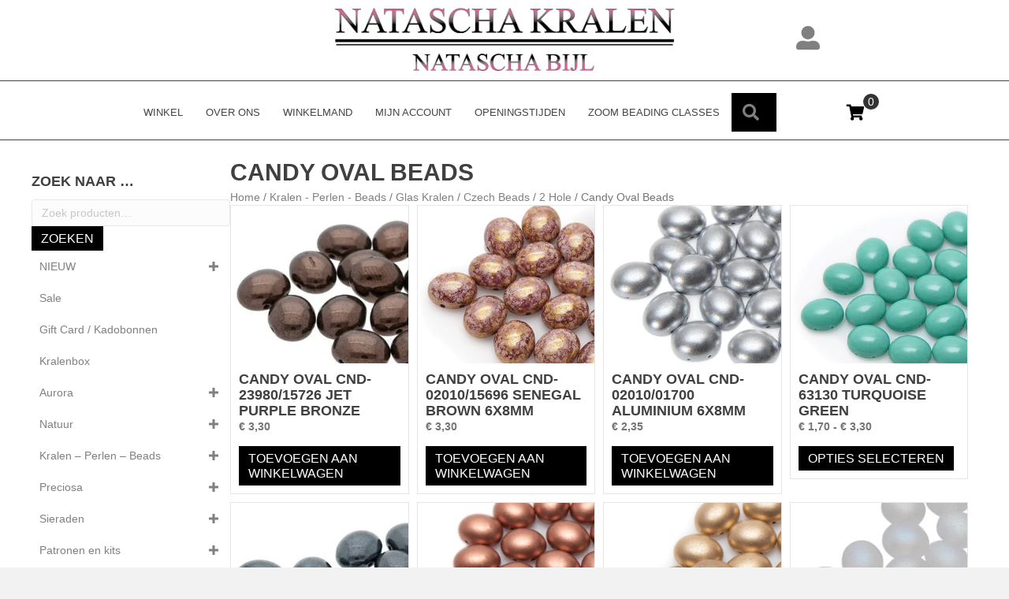

--- FILE ---
content_type: text/html; charset=UTF-8
request_url: https://nataschakralen.nl/product-categorie/kralen-perlen-beads/glas-kralen/czech-beads/2-hole/candy-oval-beads/
body_size: 44824
content:
<!DOCTYPE html><html lang="nl-NL"><head><script data-no-optimize="1">var litespeed_docref=sessionStorage.getItem("litespeed_docref");litespeed_docref&&(Object.defineProperty(document,"referrer",{get:function(){return litespeed_docref}}),sessionStorage.removeItem("litespeed_docref"));</script> <meta charset="UTF-8" /><meta name='viewport' content='width=device-width, initial-scale=1.0' /><meta http-equiv='X-UA-Compatible' content='IE=edge' /><link rel="profile" href="https://gmpg.org/xfn/11" /><meta name='robots' content='index, follow, max-image-preview:large, max-snippet:-1, max-video-preview:-1' /><title>Candy Oval Beads Archieven | nataschakralen.nl</title><link rel="canonical" href="https://nataschakralen.nl/product-categorie/kralen-perlen-beads/glas-kralen/czech-beads/2-hole/candy-oval-beads/" /><meta property="og:locale" content="nl_NL" /><meta property="og:type" content="article" /><meta property="og:title" content="Candy Oval Beads Archieven | nataschakralen.nl" /><meta property="og:url" content="https://nataschakralen.nl/product-categorie/kralen-perlen-beads/glas-kralen/czech-beads/2-hole/candy-oval-beads/" /><meta property="og:site_name" content="nataschakralen.nl" /><meta property="og:image" content="https://nataschakralen.nl/wp-content/uploads/2018/11/beeldmerk-natascha-kralen2.png" /><meta property="og:image:width" content="512" /><meta property="og:image:height" content="502" /><meta property="og:image:type" content="image/png" /><meta name="twitter:card" content="summary_large_image" /> <script type="application/ld+json" class="yoast-schema-graph">{"@context":"https://schema.org","@graph":[{"@type":"CollectionPage","@id":"https://nataschakralen.nl/product-categorie/kralen-perlen-beads/glas-kralen/czech-beads/2-hole/candy-oval-beads/","url":"https://nataschakralen.nl/product-categorie/kralen-perlen-beads/glas-kralen/czech-beads/2-hole/candy-oval-beads/","name":"Candy Oval Beads Archieven | nataschakralen.nl","isPartOf":{"@id":"https://nataschakralen.nl/#website"},"primaryImageOfPage":{"@id":"https://nataschakralen.nl/product-categorie/kralen-perlen-beads/glas-kralen/czech-beads/2-hole/candy-oval-beads/#primaryimage"},"image":{"@id":"https://nataschakralen.nl/product-categorie/kralen-perlen-beads/glas-kralen/czech-beads/2-hole/candy-oval-beads/#primaryimage"},"thumbnailUrl":"https://nataschakralen.nl/wp-content/uploads/2021/09/cnd-23980-15726.png","breadcrumb":{"@id":"https://nataschakralen.nl/product-categorie/kralen-perlen-beads/glas-kralen/czech-beads/2-hole/candy-oval-beads/#breadcrumb"},"inLanguage":"nl-NL"},{"@type":"ImageObject","inLanguage":"nl-NL","@id":"https://nataschakralen.nl/product-categorie/kralen-perlen-beads/glas-kralen/czech-beads/2-hole/candy-oval-beads/#primaryimage","url":"https://nataschakralen.nl/wp-content/uploads/2021/09/cnd-23980-15726.png","contentUrl":"https://nataschakralen.nl/wp-content/uploads/2021/09/cnd-23980-15726.png","width":300,"height":300},{"@type":"BreadcrumbList","@id":"https://nataschakralen.nl/product-categorie/kralen-perlen-beads/glas-kralen/czech-beads/2-hole/candy-oval-beads/#breadcrumb","itemListElement":[{"@type":"ListItem","position":1,"name":"Home","item":"https://nataschakralen.nl/"},{"@type":"ListItem","position":2,"name":"Kralen - Perlen - Beads","item":"https://nataschakralen.nl/product-categorie/kralen-perlen-beads/"},{"@type":"ListItem","position":3,"name":"Glas Kralen","item":"https://nataschakralen.nl/product-categorie/kralen-perlen-beads/glas-kralen/"},{"@type":"ListItem","position":4,"name":"Czech Beads","item":"https://nataschakralen.nl/product-categorie/kralen-perlen-beads/glas-kralen/czech-beads/"},{"@type":"ListItem","position":5,"name":"2 Hole","item":"https://nataschakralen.nl/product-categorie/kralen-perlen-beads/glas-kralen/czech-beads/2-hole/"},{"@type":"ListItem","position":6,"name":"Candy Oval Beads"}]},{"@type":"WebSite","@id":"https://nataschakralen.nl/#website","url":"https://nataschakralen.nl/","name":"nataschakralen.nl","description":"Sierraden, Kralen, Miyuki, Toho, Preciosa, swarovski en veel meer","publisher":{"@id":"https://nataschakralen.nl/#organization"},"potentialAction":[{"@type":"SearchAction","target":{"@type":"EntryPoint","urlTemplate":"https://nataschakralen.nl/?s={search_term_string}"},"query-input":{"@type":"PropertyValueSpecification","valueRequired":true,"valueName":"search_term_string"}}],"inLanguage":"nl-NL"},{"@type":"Organization","@id":"https://nataschakralen.nl/#organization","name":"Nataschakralen","url":"https://nataschakralen.nl/","logo":{"@type":"ImageObject","inLanguage":"nl-NL","@id":"https://nataschakralen.nl/#/schema/logo/image/","url":"https://nataschakralen.nl/wp-content/uploads/2018/11/beeldmerk-natascha-kralen2.png","contentUrl":"https://nataschakralen.nl/wp-content/uploads/2018/11/beeldmerk-natascha-kralen2.png","width":512,"height":502,"caption":"Nataschakralen"},"image":{"@id":"https://nataschakralen.nl/#/schema/logo/image/"},"sameAs":["https://www.facebook.com/Nataschakralen","https://www.instagram.com/explore/locations/1016735410/natascha-kralen/","https://nl.pinterest.com/nataschakralen/?eq=nataschakralen&amp;amp;ampampampampetslf=NaN","https://www.youtube.com/channel/UC0_QLnmG2T_wyESNPZ7MXMA"]}]}</script> <link rel='dns-prefetch' href='//cdnjs.cloudflare.com' /><link rel='dns-prefetch' href='//fonts.googleapis.com' /><link href='https://fonts.gstatic.com' crossorigin rel='preconnect' /><link rel="alternate" type="application/rss+xml" title="nataschakralen.nl &raquo; feed" href="https://nataschakralen.nl/feed/" /><link rel="alternate" type="application/rss+xml" title="nataschakralen.nl &raquo; reacties feed" href="https://nataschakralen.nl/comments/feed/" /><link rel="alternate" type="application/rss+xml" title="nataschakralen.nl &raquo; Candy Oval Beads Categorie feed" href="https://nataschakralen.nl/product-categorie/kralen-perlen-beads/glas-kralen/czech-beads/2-hole/candy-oval-beads/feed/" /><link rel="preload" href="https://cdnjs.cloudflare.com/ajax/libs/foundicons/3.0.0/foundation-icons.woff" as="font" type="font/woff2" crossorigin="anonymous"><link rel="preload" href="https://nataschakralen.nl/wp-content/plugins/bb-plugin/fonts/fontawesome/5.15.4/webfonts/fa-solid-900.woff2" as="font" type="font/woff2" crossorigin="anonymous"><link rel="preload" href="https://nataschakralen.nl/wp-content/plugins/bb-plugin/fonts/fontawesome/5.15.4/webfonts/fa-regular-400.woff2" as="font" type="font/woff2" crossorigin="anonymous"><style id='wp-img-auto-sizes-contain-inline-css'>img:is([sizes=auto i],[sizes^="auto," i]){contain-intrinsic-size:3000px 1500px}
/*# sourceURL=wp-img-auto-sizes-contain-inline-css */</style><link data-optimized="2" rel="stylesheet" href="https://nataschakralen.nl/wp-content/litespeed/css/fb147e2f5c172de7a8c0e2d0d27a70f8.css?ver=f485d" /><style id='global-styles-inline-css'>:root{--wp--preset--aspect-ratio--square: 1;--wp--preset--aspect-ratio--4-3: 4/3;--wp--preset--aspect-ratio--3-4: 3/4;--wp--preset--aspect-ratio--3-2: 3/2;--wp--preset--aspect-ratio--2-3: 2/3;--wp--preset--aspect-ratio--16-9: 16/9;--wp--preset--aspect-ratio--9-16: 9/16;--wp--preset--color--black: #000000;--wp--preset--color--cyan-bluish-gray: #abb8c3;--wp--preset--color--white: #ffffff;--wp--preset--color--pale-pink: #f78da7;--wp--preset--color--vivid-red: #cf2e2e;--wp--preset--color--luminous-vivid-orange: #ff6900;--wp--preset--color--luminous-vivid-amber: #fcb900;--wp--preset--color--light-green-cyan: #7bdcb5;--wp--preset--color--vivid-green-cyan: #00d084;--wp--preset--color--pale-cyan-blue: #8ed1fc;--wp--preset--color--vivid-cyan-blue: #0693e3;--wp--preset--color--vivid-purple: #9b51e0;--wp--preset--color--fl-heading-text: #404040;--wp--preset--color--fl-body-bg: #f2f2f2;--wp--preset--color--fl-body-text: #757575;--wp--preset--color--fl-accent: #808080;--wp--preset--color--fl-accent-hover: #f224dd;--wp--preset--color--fl-topbar-bg: #ffffff;--wp--preset--color--fl-topbar-text: #757575;--wp--preset--color--fl-topbar-link: #2b7bb9;--wp--preset--color--fl-topbar-hover: #2b7bb9;--wp--preset--color--fl-header-bg: #ffffff;--wp--preset--color--fl-header-text: #757575;--wp--preset--color--fl-header-link: #757575;--wp--preset--color--fl-header-hover: #2b7bb9;--wp--preset--color--fl-nav-bg: #ffffff;--wp--preset--color--fl-nav-link: #757575;--wp--preset--color--fl-nav-hover: #2b7bb9;--wp--preset--color--fl-content-bg: #ffffff;--wp--preset--color--fl-footer-widgets-bg: #ffffff;--wp--preset--color--fl-footer-widgets-text: #757575;--wp--preset--color--fl-footer-widgets-link: #2b7bb9;--wp--preset--color--fl-footer-widgets-hover: #2b7bb9;--wp--preset--color--fl-footer-bg: #ffffff;--wp--preset--color--fl-footer-text: #757575;--wp--preset--color--fl-footer-link: #2b7bb9;--wp--preset--color--fl-footer-hover: #2b7bb9;--wp--preset--gradient--vivid-cyan-blue-to-vivid-purple: linear-gradient(135deg,rgb(6,147,227) 0%,rgb(155,81,224) 100%);--wp--preset--gradient--light-green-cyan-to-vivid-green-cyan: linear-gradient(135deg,rgb(122,220,180) 0%,rgb(0,208,130) 100%);--wp--preset--gradient--luminous-vivid-amber-to-luminous-vivid-orange: linear-gradient(135deg,rgb(252,185,0) 0%,rgb(255,105,0) 100%);--wp--preset--gradient--luminous-vivid-orange-to-vivid-red: linear-gradient(135deg,rgb(255,105,0) 0%,rgb(207,46,46) 100%);--wp--preset--gradient--very-light-gray-to-cyan-bluish-gray: linear-gradient(135deg,rgb(238,238,238) 0%,rgb(169,184,195) 100%);--wp--preset--gradient--cool-to-warm-spectrum: linear-gradient(135deg,rgb(74,234,220) 0%,rgb(151,120,209) 20%,rgb(207,42,186) 40%,rgb(238,44,130) 60%,rgb(251,105,98) 80%,rgb(254,248,76) 100%);--wp--preset--gradient--blush-light-purple: linear-gradient(135deg,rgb(255,206,236) 0%,rgb(152,150,240) 100%);--wp--preset--gradient--blush-bordeaux: linear-gradient(135deg,rgb(254,205,165) 0%,rgb(254,45,45) 50%,rgb(107,0,62) 100%);--wp--preset--gradient--luminous-dusk: linear-gradient(135deg,rgb(255,203,112) 0%,rgb(199,81,192) 50%,rgb(65,88,208) 100%);--wp--preset--gradient--pale-ocean: linear-gradient(135deg,rgb(255,245,203) 0%,rgb(182,227,212) 50%,rgb(51,167,181) 100%);--wp--preset--gradient--electric-grass: linear-gradient(135deg,rgb(202,248,128) 0%,rgb(113,206,126) 100%);--wp--preset--gradient--midnight: linear-gradient(135deg,rgb(2,3,129) 0%,rgb(40,116,252) 100%);--wp--preset--font-size--small: 13px;--wp--preset--font-size--medium: 20px;--wp--preset--font-size--large: 36px;--wp--preset--font-size--x-large: 42px;--wp--preset--spacing--20: 0.44rem;--wp--preset--spacing--30: 0.67rem;--wp--preset--spacing--40: 1rem;--wp--preset--spacing--50: 1.5rem;--wp--preset--spacing--60: 2.25rem;--wp--preset--spacing--70: 3.38rem;--wp--preset--spacing--80: 5.06rem;--wp--preset--shadow--natural: 6px 6px 9px rgba(0, 0, 0, 0.2);--wp--preset--shadow--deep: 12px 12px 50px rgba(0, 0, 0, 0.4);--wp--preset--shadow--sharp: 6px 6px 0px rgba(0, 0, 0, 0.2);--wp--preset--shadow--outlined: 6px 6px 0px -3px rgb(255, 255, 255), 6px 6px rgb(0, 0, 0);--wp--preset--shadow--crisp: 6px 6px 0px rgb(0, 0, 0);}:where(.is-layout-flex){gap: 0.5em;}:where(.is-layout-grid){gap: 0.5em;}body .is-layout-flex{display: flex;}.is-layout-flex{flex-wrap: wrap;align-items: center;}.is-layout-flex > :is(*, div){margin: 0;}body .is-layout-grid{display: grid;}.is-layout-grid > :is(*, div){margin: 0;}:where(.wp-block-columns.is-layout-flex){gap: 2em;}:where(.wp-block-columns.is-layout-grid){gap: 2em;}:where(.wp-block-post-template.is-layout-flex){gap: 1.25em;}:where(.wp-block-post-template.is-layout-grid){gap: 1.25em;}.has-black-color{color: var(--wp--preset--color--black) !important;}.has-cyan-bluish-gray-color{color: var(--wp--preset--color--cyan-bluish-gray) !important;}.has-white-color{color: var(--wp--preset--color--white) !important;}.has-pale-pink-color{color: var(--wp--preset--color--pale-pink) !important;}.has-vivid-red-color{color: var(--wp--preset--color--vivid-red) !important;}.has-luminous-vivid-orange-color{color: var(--wp--preset--color--luminous-vivid-orange) !important;}.has-luminous-vivid-amber-color{color: var(--wp--preset--color--luminous-vivid-amber) !important;}.has-light-green-cyan-color{color: var(--wp--preset--color--light-green-cyan) !important;}.has-vivid-green-cyan-color{color: var(--wp--preset--color--vivid-green-cyan) !important;}.has-pale-cyan-blue-color{color: var(--wp--preset--color--pale-cyan-blue) !important;}.has-vivid-cyan-blue-color{color: var(--wp--preset--color--vivid-cyan-blue) !important;}.has-vivid-purple-color{color: var(--wp--preset--color--vivid-purple) !important;}.has-black-background-color{background-color: var(--wp--preset--color--black) !important;}.has-cyan-bluish-gray-background-color{background-color: var(--wp--preset--color--cyan-bluish-gray) !important;}.has-white-background-color{background-color: var(--wp--preset--color--white) !important;}.has-pale-pink-background-color{background-color: var(--wp--preset--color--pale-pink) !important;}.has-vivid-red-background-color{background-color: var(--wp--preset--color--vivid-red) !important;}.has-luminous-vivid-orange-background-color{background-color: var(--wp--preset--color--luminous-vivid-orange) !important;}.has-luminous-vivid-amber-background-color{background-color: var(--wp--preset--color--luminous-vivid-amber) !important;}.has-light-green-cyan-background-color{background-color: var(--wp--preset--color--light-green-cyan) !important;}.has-vivid-green-cyan-background-color{background-color: var(--wp--preset--color--vivid-green-cyan) !important;}.has-pale-cyan-blue-background-color{background-color: var(--wp--preset--color--pale-cyan-blue) !important;}.has-vivid-cyan-blue-background-color{background-color: var(--wp--preset--color--vivid-cyan-blue) !important;}.has-vivid-purple-background-color{background-color: var(--wp--preset--color--vivid-purple) !important;}.has-black-border-color{border-color: var(--wp--preset--color--black) !important;}.has-cyan-bluish-gray-border-color{border-color: var(--wp--preset--color--cyan-bluish-gray) !important;}.has-white-border-color{border-color: var(--wp--preset--color--white) !important;}.has-pale-pink-border-color{border-color: var(--wp--preset--color--pale-pink) !important;}.has-vivid-red-border-color{border-color: var(--wp--preset--color--vivid-red) !important;}.has-luminous-vivid-orange-border-color{border-color: var(--wp--preset--color--luminous-vivid-orange) !important;}.has-luminous-vivid-amber-border-color{border-color: var(--wp--preset--color--luminous-vivid-amber) !important;}.has-light-green-cyan-border-color{border-color: var(--wp--preset--color--light-green-cyan) !important;}.has-vivid-green-cyan-border-color{border-color: var(--wp--preset--color--vivid-green-cyan) !important;}.has-pale-cyan-blue-border-color{border-color: var(--wp--preset--color--pale-cyan-blue) !important;}.has-vivid-cyan-blue-border-color{border-color: var(--wp--preset--color--vivid-cyan-blue) !important;}.has-vivid-purple-border-color{border-color: var(--wp--preset--color--vivid-purple) !important;}.has-vivid-cyan-blue-to-vivid-purple-gradient-background{background: var(--wp--preset--gradient--vivid-cyan-blue-to-vivid-purple) !important;}.has-light-green-cyan-to-vivid-green-cyan-gradient-background{background: var(--wp--preset--gradient--light-green-cyan-to-vivid-green-cyan) !important;}.has-luminous-vivid-amber-to-luminous-vivid-orange-gradient-background{background: var(--wp--preset--gradient--luminous-vivid-amber-to-luminous-vivid-orange) !important;}.has-luminous-vivid-orange-to-vivid-red-gradient-background{background: var(--wp--preset--gradient--luminous-vivid-orange-to-vivid-red) !important;}.has-very-light-gray-to-cyan-bluish-gray-gradient-background{background: var(--wp--preset--gradient--very-light-gray-to-cyan-bluish-gray) !important;}.has-cool-to-warm-spectrum-gradient-background{background: var(--wp--preset--gradient--cool-to-warm-spectrum) !important;}.has-blush-light-purple-gradient-background{background: var(--wp--preset--gradient--blush-light-purple) !important;}.has-blush-bordeaux-gradient-background{background: var(--wp--preset--gradient--blush-bordeaux) !important;}.has-luminous-dusk-gradient-background{background: var(--wp--preset--gradient--luminous-dusk) !important;}.has-pale-ocean-gradient-background{background: var(--wp--preset--gradient--pale-ocean) !important;}.has-electric-grass-gradient-background{background: var(--wp--preset--gradient--electric-grass) !important;}.has-midnight-gradient-background{background: var(--wp--preset--gradient--midnight) !important;}.has-small-font-size{font-size: var(--wp--preset--font-size--small) !important;}.has-medium-font-size{font-size: var(--wp--preset--font-size--medium) !important;}.has-large-font-size{font-size: var(--wp--preset--font-size--large) !important;}.has-x-large-font-size{font-size: var(--wp--preset--font-size--x-large) !important;}
/*# sourceURL=global-styles-inline-css */</style><style id='classic-theme-styles-inline-css'>/*! This file is auto-generated */
.wp-block-button__link{color:#fff;background-color:#32373c;border-radius:9999px;box-shadow:none;text-decoration:none;padding:calc(.667em + 2px) calc(1.333em + 2px);font-size:1.125em}.wp-block-file__button{background:#32373c;color:#fff;text-decoration:none}
/*# sourceURL=/wp-includes/css/classic-themes.min.css */</style><style id='woocommerce-inline-inline-css'>.woocommerce form .form-row .required { visibility: visible; }
/*# sourceURL=woocommerce-inline-inline-css */</style><link rel='stylesheet' id='foundation-icons-css' href='https://cdnjs.cloudflare.com/ajax/libs/foundicons/3.0.0/foundation-icons.css?ver=2.10.0.5' media='all' /><style id='woo-variation-swatches-inline-css'>:root {
--wvs-tick:url("data:image/svg+xml;utf8,%3Csvg filter='drop-shadow(0px 0px 2px rgb(0 0 0 / .8))' xmlns='http://www.w3.org/2000/svg'  viewBox='0 0 30 30'%3E%3Cpath fill='none' stroke='%23ffffff' stroke-linecap='round' stroke-linejoin='round' stroke-width='4' d='M4 16L11 23 27 7'/%3E%3C/svg%3E");

--wvs-cross:url("data:image/svg+xml;utf8,%3Csvg filter='drop-shadow(0px 0px 5px rgb(255 255 255 / .6))' xmlns='http://www.w3.org/2000/svg' width='72px' height='72px' viewBox='0 0 24 24'%3E%3Cpath fill='none' stroke='%23ff0000' stroke-linecap='round' stroke-width='0.6' d='M5 5L19 19M19 5L5 19'/%3E%3C/svg%3E");
--wvs-single-product-item-width:30px;
--wvs-single-product-item-height:30px;
--wvs-single-product-item-font-size:16px}
/*# sourceURL=woo-variation-swatches-inline-css */</style> <script id="wc-add-to-cart-js-extra" type="litespeed/javascript">var wc_add_to_cart_params={"ajax_url":"/wp-admin/admin-ajax.php","wc_ajax_url":"/?wc-ajax=%%endpoint%%","i18n_view_cart":"Bekijk winkelwagen","cart_url":"https://nataschakralen.nl/winkelmand/","is_cart":"","cart_redirect_after_add":"no"}</script> <script id="woocommerce-js-extra" type="litespeed/javascript">var woocommerce_params={"ajax_url":"/wp-admin/admin-ajax.php","wc_ajax_url":"/?wc-ajax=%%endpoint%%","i18n_password_show":"Wachtwoord weergeven","i18n_password_hide":"Wachtwoord verbergen"}</script> <link rel="https://api.w.org/" href="https://nataschakralen.nl/wp-json/" /><link rel="alternate" title="JSON" type="application/json" href="https://nataschakralen.nl/wp-json/wp/v2/product_cat/8238" /><link rel="EditURI" type="application/rsd+xml" title="RSD" href="https://nataschakralen.nl/xmlrpc.php?rsd" /><meta name="generator" content="WordPress 6.9" /><meta name="generator" content="WooCommerce 10.4.3" /> <script type="litespeed/javascript">var bb_powerpack={version:'2.40.9',getAjaxUrl:function(){return atob('aHR0cHM6Ly9uYXRhc2NoYWtyYWxlbi5ubC93cC1hZG1pbi9hZG1pbi1hamF4LnBocA==')},callback:function(){},mapMarkerData:{},post_id:'56686',search_term:'',current_page:'https://nataschakralen.nl/product-categorie/kralen-perlen-beads/glas-kralen/czech-beads/2-hole/candy-oval-beads/',conditionals:{is_front_page:!1,is_home:!1,is_archive:!0,current_post_type:'',is_tax:!0,current_tax:'product_cat',current_term:'candy-oval-beads',is_author:!1,current_author:!1,is_search:!1,}}</script> <script type="litespeed/javascript">var woopack_config={"ajaxurl":"https:\/\/nataschakralen.nl\/wp-admin\/admin-ajax.php","page":0,"current_page":"https:\/\/nataschakralen.nl\/product-categorie\/kralen-perlen-beads\/glas-kralen\/czech-beads\/2-hole\/candy-oval-beads\/","woo_url":"https:\/\/nataschakralen.nl\/wp-content\/plugins\/woocommerce\/","conditionals":{"is_archive":!0,"is_tax":!0,"is_author":!1,"is_search":!1},"current_tax":"product_cat","current_term":"candy-oval-beads"}</script> <noscript><style>.woocommerce-product-gallery{ opacity: 1 !important; }</style></noscript><link rel="icon" href="https://nataschakralen.nl/wp-content/uploads/2018/11/beeldmerk-natascha-kralen2-32x32.png" sizes="32x32" /><link rel="icon" href="https://nataschakralen.nl/wp-content/uploads/2018/11/beeldmerk-natascha-kralen2-192x192.png" sizes="192x192" /><link rel="apple-touch-icon" href="https://nataschakralen.nl/wp-content/uploads/2018/11/beeldmerk-natascha-kralen2-180x180.png" /><meta name="msapplication-TileImage" content="https://nataschakralen.nl/wp-content/uploads/2018/11/beeldmerk-natascha-kralen2-270x270.png" /></head><body class="archive tax-product_cat term-candy-oval-beads term-8238 wp-theme-bb-theme wp-child-theme-bb-theme-child theme-bb-theme fl-builder-2-10-0-5 fl-themer-1-5-2-1-20251125200437 fl-theme-1-7-19 fl-no-js woocommerce woocommerce-page woocommerce-no-js fl-theme-builder-header fl-theme-builder-header-header fl-theme-builder-footer fl-theme-builder-footer-footer fl-theme-builder-archive fl-theme-builder-archive-winkelpagina woo-variation-swatches wvs-behavior-blur wvs-theme-bb-theme-child wvs-show-label wvs-tooltip fl-framework-base fl-preset-default fl-full-width fl-search-active woo-4 woo-products-per-page-16" itemscope="itemscope" itemtype="https://schema.org/WebPage">
<a aria-label="Spring naar content" class="fl-screen-reader-text" href="#fl-main-content">Spring naar content</a><div class="fl-page"><header class="fl-builder-content fl-builder-content-68671 fl-builder-global-templates-locked" data-post-id="68671" data-type="header" data-sticky="1" data-sticky-on="" data-sticky-breakpoint="medium" data-shrink="1" data-overlay="0" data-overlay-bg="transparent" data-shrink-image-height="50px" role="banner" itemscope="itemscope" itemtype="http://schema.org/WPHeader"><div class="fl-row fl-row-full-width fl-row-bg-color fl-node-a7f2mwpsjb63 fl-row-default-height fl-row-align-center fl-visible-desktop fl-visible-large fl-visible-medium" data-node="a7f2mwpsjb63"><div class="fl-row-content-wrap"><div class="fl-row-content fl-row-fixed-width fl-node-content"><div class="fl-col-group fl-node-cvro5mtkxb3s fl-col-group-equal-height fl-col-group-align-center" data-node="cvro5mtkxb3s"><div class="fl-col fl-node-muozjxqgicdt fl-col-bg-color fl-col-small" data-node="muozjxqgicdt"><div class="fl-col-content fl-node-content"></div></div><div class="fl-col fl-node-h4fgb8l1073j fl-col-bg-color fl-col-small" data-node="h4fgb8l1073j"><div class="fl-col-content fl-node-content"><div class="fl-module fl-module-photo fl-node-hnaf92wk7xyj" data-node="hnaf92wk7xyj"><div class="fl-module-content fl-node-content"><div role="figure" class="fl-photo fl-photo-align-center" itemscope itemtype="https://schema.org/ImageObject"><div class="fl-photo-content fl-photo-img-png">
<img loading="lazy" decoding="async" class="fl-photo-img wp-image-13571 size-full" src="https://nataschakralen.nl/wp-content/uploads/2018/11/logo-natascha-kralen1.png" alt="logo-natascha-kralen1" height="209" width="1000" title="logo-natascha-kralen1"  data-no-lazy="1" itemprop="image" srcset="https://nataschakralen.nl/wp-content/uploads/2018/11/logo-natascha-kralen1.png 1000w, https://nataschakralen.nl/wp-content/uploads/2018/11/logo-natascha-kralen1-750x157.png 750w, https://nataschakralen.nl/wp-content/uploads/2018/11/logo-natascha-kralen1-300x63.png 300w, https://nataschakralen.nl/wp-content/uploads/2018/11/logo-natascha-kralen1-768x161.png 768w" sizes="auto, (max-width: 1000px) 100vw, 1000px" /></div></div></div></div></div></div><div class="fl-col fl-node-t7c4y60o193e fl-col-bg-color fl-col-small" data-node="t7c4y60o193e"><div class="fl-col-content fl-node-content"><div class="fl-module fl-module-icon fl-node-3tuflkoq2cgw" data-node="3tuflkoq2cgw"><div class="fl-module-content fl-node-content"><div class="fl-icon-wrap">
<span class="fl-icon">
<a href="https://nataschakralen.nl/mijn-account/" target="_self">
<i class="fas fa-user-alt" aria-hidden="true"></i>
</a>
</span></div></div></div></div></div></div></div></div></div><div class="fl-row fl-row-full-width fl-row-bg-color fl-node-b4sr75hl6na1 fl-row-default-height fl-row-align-center" data-node="b4sr75hl6na1"><div class="fl-row-content-wrap"><div class="fl-row-content fl-row-fixed-width fl-node-content"><div class="fl-col-group fl-node-v2qx17mzn6l5 fl-col-group-equal-height fl-col-group-align-center fl-col-group-custom-width" data-node="v2qx17mzn6l5"><div class="fl-col fl-node-lahkoew32uvd fl-col-bg-color fl-col-small-custom-width" data-node="lahkoew32uvd"><div class="fl-col-content fl-node-content"><div class="fl-module fl-module-menu fl-node-eq0o8tuh4561" data-node="eq0o8tuh4561"><div class="fl-module-content fl-node-content"><div class="fl-menu fl-menu-responsive-toggle-mobile fl-menu-search-enabled">
<button class="fl-menu-mobile-toggle hamburger fl-content-ui-button" aria-haspopup="menu" aria-label="Menu"><span class="fl-menu-icon svg-container"><svg version="1.1" class="hamburger-menu" xmlns="http://www.w3.org/2000/svg" xmlns:xlink="http://www.w3.org/1999/xlink" viewBox="0 0 512 512">
<rect class="fl-hamburger-menu-top" width="512" height="102"/>
<rect class="fl-hamburger-menu-middle" y="205" width="512" height="102"/>
<rect class="fl-hamburger-menu-bottom" y="410" width="512" height="102"/>
</svg>
</span></button><div class="fl-clear"></div><nav role="navigation" aria-label="Menu" itemscope="itemscope" itemtype="https://schema.org/SiteNavigationElement"><ul id="menu-hoofdmenu-nederlands" class="menu fl-menu-horizontal fl-toggle-arrows"><li id="menu-item-68718" class="menu-item menu-item-type-post_type menu-item-object-page menu-item-home"><a role="menuitem" href="https://nataschakralen.nl/">Winkel</a></li><li id="menu-item-357" class="menu-item menu-item-type-post_type menu-item-object-page"><a role="menuitem" href="https://nataschakralen.nl/over-ons-2/">Over ons</a></li><li id="menu-item-55" class="menu-item menu-item-type-post_type menu-item-object-page"><a role="menuitem" href="https://nataschakralen.nl/winkelmand/">Winkelmand</a></li><li id="menu-item-54" class="menu-item menu-item-type-post_type menu-item-object-page"><a role="menuitem" href="https://nataschakralen.nl/mijn-account/">Mijn account</a></li><li id="menu-item-117" class="menu-item menu-item-type-post_type menu-item-object-page"><a role="menuitem" href="https://nataschakralen.nl/contact-2/">Openingstijden</a></li><li id="menu-item-49869" class="menu-item menu-item-type-taxonomy menu-item-object-product_cat"><a role="menuitem" href="https://nataschakralen.nl/product-categorie/zoom-beading-classes/">Zoom Beading Classes</a></li><li class='menu-item fl-menu-search-item'><div class="fl-search-form fl-search-form-button fl-search-button-reveal fl-search-button-center fl-search-form-width-full"
><div class="fl-search-form-wrap"><div class="fl-search-form-fields"><div class="fl-search-form-input-wrap"><form role="search" aria-label="Search form" method="get" action="https://nataschakralen.nl/"><div class="fl-form-field">
<input type="search" aria-label="Search input" class="fl-search-text" placeholder="Zoeken..." value="" name="s" /></div></form></div><div  class="fl-button-wrap fl-button-width-auto fl-button-center fl-button-has-icon">
<a role="button" tabindex="0"     class="fl-button" >
<i class="fl-button-icon fl-button-icon-before fas fa-search" aria-hidden="true"></i>
<span class="fl-button-text"><span class="sr-only">Zoeken</span></span>
</a role=&quot;button&quot; tabindex=&quot;0&quot;></div></div></div></div></li></ul></nav></div></div></div></div></div><div class="fl-col fl-node-brky4gej58mt fl-col-bg-color fl-col-small" data-node="brky4gej58mt"><div class="fl-col-content fl-node-content"><div class="fl-module fl-module-mini-cart fl-node-kdn9yce4svab" data-node="kdn9yce4svab"><div class="fl-module-content fl-node-content"><div class="woopack-mini-cart woopack-desktop-align-left woocommerce"><div class="woopack-cart-button">
<a class="woopack-cart-contents woopack-cart-icon" href="#" title="View your shopping cart" data-target="on-hover">
<span class="cart-button-wrap">
<span class="cart-contents-icon fa fa-shopping-cart"></span>
</span><span class="cart-contents-count">
<span class="cart-counter">0</span>
</span>
</a></div><div class="woopack-cart-items"><div class="widget_shopping_cart_content"><p class="woocommerce-mini-cart__empty-message">Geen producten in de winkelwagen.</p></div></div></div></div></div></div></div></div></div></div></div></header><div id="fl-main-content" class="fl-page-content" itemprop="mainContentOfPage" role="main"><div class="fl-builder-content fl-builder-content-68681 fl-builder-global-templates-locked" data-post-id="68681"><div class="fl-row fl-row-full-width fl-row-bg-none fl-node-eh0xmbjqpuf1 fl-row-default-height fl-row-align-center" data-node="eh0xmbjqpuf1"><div class="fl-row-content-wrap"><div class="fl-row-content fl-row-fixed-width fl-node-content"><div class="fl-col-group fl-node-rdx92wmy4evu" data-node="rdx92wmy4evu"><div class="fl-col fl-node-bdr0fwahi4j8 fl-col-bg-color fl-col-small" data-node="bdr0fwahi4j8"><div class="fl-col-content fl-node-content"><div class="fl-module fl-module-widget fl-node-gr3jnts97fw0" data-node="gr3jnts97fw0"><div class="fl-module-content fl-node-content"><div class="fl-widget"><div class="widget woocommerce widget_product_search"><h2 class="widgettitle">Zoek naar &#8230;</h2><form role="search" method="get" class="woocommerce-product-search" action="https://nataschakralen.nl/">
<label class="screen-reader-text" for="woocommerce-product-search-field-0">Zoeken naar:</label>
<input type="search" id="woocommerce-product-search-field-0" class="search-field" placeholder="Zoek producten&hellip;" value="" name="s" />
<button type="submit" value="Zoeken" class="">Zoeken</button>
<input type="hidden" name="post_type" value="product" /></form></div></div></div></div><div class="fl-module fl-module-pp-advanced-menu fl-node-lqb51aw2vx76" data-node="lqb51aw2vx76"><div class="fl-module-content fl-node-content"><div class="pp-advanced-menu pp-advanced-menu-accordion-collapse pp-menu-default pp-menu-align- pp-menu-position-below"><div class="pp-advanced-menu-mobile">
<button class="pp-advanced-menu-mobile-toggle hamburger" tabindex="0" aria-label="Menu" aria-expanded="false"><div class="pp-hamburger"><div class="pp-hamburger-box"><div class="pp-hamburger-inner"></div></div></div>			</button></div><div class="pp-clear"></div><nav class="pp-menu-nav" aria-label="Menu" itemscope="itemscope" itemtype="https://schema.org/SiteNavigationElement"><ul id="menu-product-categorieen" class="menu pp-advanced-menu-accordion pp-toggle-plus"><li id="menu-item-68795" class="menu-item menu-item-type-taxonomy menu-item-object-product_cat menu-item-has-children pp-has-submenu"><div class="pp-has-submenu-container"><a href="https://nataschakralen.nl/product-categorie/new/"><span class="menu-item-text">NIEUW<span class="pp-menu-toggle" tabindex="0" aria-expanded="false" aria-label="NIEUW: submenu" role="button"></span></span></a></div><ul class="sub-menu"><li id="menu-item-68870" class="menu-item menu-item-type-taxonomy menu-item-object-product_cat"><a href="https://nataschakralen.nl/product-categorie/new/maart-2024/"><span class="menu-item-text">Maart 2024</span></a></li><li id="menu-item-68869" class="menu-item menu-item-type-taxonomy menu-item-object-product_cat"><a href="https://nataschakralen.nl/product-categorie/new/februari-2024/"><span class="menu-item-text">Februari 2024</span></a></li><li id="menu-item-68871" class="menu-item menu-item-type-taxonomy menu-item-object-product_cat"><a href="https://nataschakralen.nl/product-categorie/new/januari-2024/"><span class="menu-item-text">Januari 2024</span></a></li></ul></li><li id="menu-item-68796" class="menu-item menu-item-type-taxonomy menu-item-object-product_cat"><a href="https://nataschakralen.nl/product-categorie/sale/"><span class="menu-item-text">Sale</span></a></li><li id="menu-item-68797" class="menu-item menu-item-type-taxonomy menu-item-object-product_cat"><a href="https://nataschakralen.nl/product-categorie/mwb_wgm_giftcard/"><span class="menu-item-text">Gift Card / Kadobonnen</span></a></li><li id="menu-item-68798" class="menu-item menu-item-type-taxonomy menu-item-object-product_cat"><a href="https://nataschakralen.nl/product-categorie/kralenbox/"><span class="menu-item-text">Kralenbox</span></a></li><li id="menu-item-68799" class="menu-item menu-item-type-taxonomy menu-item-object-product_cat menu-item-has-children pp-has-submenu"><div class="pp-has-submenu-container"><a href="https://nataschakralen.nl/product-categorie/aurora/"><span class="menu-item-text">Aurora<span class="pp-menu-toggle" tabindex="0" aria-expanded="false" aria-label="Aurora: submenu" role="button"></span></span></a></div><ul class="sub-menu"><li id="menu-item-69047" class="menu-item menu-item-type-taxonomy menu-item-object-product_cat"><a href="https://nataschakralen.nl/product-categorie/aurora/navette-4227/"><span class="menu-item-text">Navette 4227</span></a></li><li id="menu-item-69048" class="menu-item menu-item-type-taxonomy menu-item-object-product_cat"><a href="https://nataschakralen.nl/product-categorie/aurora/1088-ss39/"><span class="menu-item-text">1088 SS39</span></a></li></ul></li><li id="menu-item-68800" class="menu-item menu-item-type-taxonomy menu-item-object-product_cat menu-item-has-children pp-has-submenu"><div class="pp-has-submenu-container"><a href="https://nataschakralen.nl/product-categorie/natuur/"><span class="menu-item-text">Natuur<span class="pp-menu-toggle" tabindex="0" aria-expanded="false" aria-label="Natuur: submenu" role="button"></span></span></a></div><ul class="sub-menu"><li id="menu-item-69049" class="menu-item menu-item-type-taxonomy menu-item-object-product_cat"><a href="https://nataschakralen.nl/product-categorie/natuur/veren/"><span class="menu-item-text">Veren</span></a></li></ul></li><li id="menu-item-68801" class="menu-item menu-item-type-taxonomy menu-item-object-product_cat current-product_cat-ancestor menu-item-has-children pp-has-submenu"><div class="pp-has-submenu-container"><a href="https://nataschakralen.nl/product-categorie/kralen-perlen-beads/"><span class="menu-item-text">Kralen &#8211; Perlen &#8211; Beads<span class="pp-menu-toggle" tabindex="0" aria-expanded="false" aria-label="Kralen - Perlen - Beads: submenu" role="button"></span></span></a></div><ul class="sub-menu"><li id="menu-item-69032" class="menu-item menu-item-type-taxonomy menu-item-object-product_cat"><a href="https://nataschakralen.nl/product-categorie/kralen-perlen-beads/tragerperlen/"><span class="menu-item-text">Tragerperlen</span></a></li><li id="menu-item-69033" class="menu-item menu-item-type-taxonomy menu-item-object-product_cat"><a href="https://nataschakralen.nl/product-categorie/kralen-perlen-beads/resin/"><span class="menu-item-text">Resin</span></a></li><li id="menu-item-69034" class="menu-item menu-item-type-taxonomy menu-item-object-product_cat current-product_cat-ancestor"><a href="https://nataschakralen.nl/product-categorie/kralen-perlen-beads/glas-kralen/"><span class="menu-item-text">Glas Kralen</span></a></li><li id="menu-item-69035" class="menu-item menu-item-type-taxonomy menu-item-object-product_cat"><a href="https://nataschakralen.nl/product-categorie/kralen-perlen-beads/letters-en-cijfers/"><span class="menu-item-text">Letters, Cijfers en symbolen</span></a></li><li id="menu-item-69036" class="menu-item menu-item-type-taxonomy menu-item-object-product_cat"><a href="https://nataschakralen.nl/product-categorie/kralen-perlen-beads/polymeer-kralen/"><span class="menu-item-text">Polymeer Kralen</span></a></li><li id="menu-item-69037" class="menu-item menu-item-type-taxonomy menu-item-object-product_cat"><a href="https://nataschakralen.nl/product-categorie/kralen-perlen-beads/katsuki/"><span class="menu-item-text">Katsuki</span></a></li><li id="menu-item-69038" class="menu-item menu-item-type-taxonomy menu-item-object-product_cat"><a href="https://nataschakralen.nl/product-categorie/kralen-perlen-beads/paper-mache/"><span class="menu-item-text">Paper Mache</span></a></li><li id="menu-item-69039" class="menu-item menu-item-type-taxonomy menu-item-object-product_cat"><a href="https://nataschakralen.nl/product-categorie/kralen-perlen-beads/stainless-steel-kralen/"><span class="menu-item-text">Stainless Steel Kralen</span></a></li><li id="menu-item-69040" class="menu-item menu-item-type-taxonomy menu-item-object-product_cat"><a href="https://nataschakralen.nl/product-categorie/kralen-perlen-beads/zoetwater-parels/"><span class="menu-item-text">Zoetwater Parels</span></a></li><li id="menu-item-69041" class="menu-item menu-item-type-taxonomy menu-item-object-product_cat"><a href="https://nataschakralen.nl/product-categorie/kralen-perlen-beads/acryl-kralen/"><span class="menu-item-text">Acryl kralen</span></a></li><li id="menu-item-69042" class="menu-item menu-item-type-taxonomy menu-item-object-product_cat"><a href="https://nataschakralen.nl/product-categorie/kralen-perlen-beads/edelsteen-pearls/"><span class="menu-item-text">Edelsteen Pearls</span></a></li><li id="menu-item-69043" class="menu-item menu-item-type-taxonomy menu-item-object-product_cat"><a href="https://nataschakralen.nl/product-categorie/kralen-perlen-beads/letters-nummers-tekens/"><span class="menu-item-text">Letters &#8211; Nummers &#8211; Tekens</span></a></li><li id="menu-item-69044" class="menu-item menu-item-type-taxonomy menu-item-object-product_cat"><a href="https://nataschakralen.nl/product-categorie/kralen-perlen-beads/polaris/"><span class="menu-item-text">Polaris</span></a></li><li id="menu-item-69045" class="menu-item menu-item-type-taxonomy menu-item-object-product_cat"><a href="https://nataschakralen.nl/product-categorie/kralen-perlen-beads/roosjes/"><span class="menu-item-text">Roosjes</span></a></li><li id="menu-item-69046" class="menu-item menu-item-type-taxonomy menu-item-object-product_cat"><a href="https://nataschakralen.nl/product-categorie/kralen-perlen-beads/houten-kralen/"><span class="menu-item-text">Houten Kralen</span></a></li></ul></li><li id="menu-item-68802" class="menu-item menu-item-type-taxonomy menu-item-object-product_cat current-menu-ancestor current-menu-parent menu-item-has-children pp-has-submenu"><div class="pp-has-submenu-container"><a href="https://nataschakralen.nl/product-categorie/preciosa/"><span class="menu-item-text">Preciosa<span class="pp-menu-toggle" tabindex="0" aria-expanded="false" aria-label="Preciosa: submenu" role="button"></span></span></a></div><ul class="sub-menu"><li id="menu-item-69051" class="menu-item menu-item-type-taxonomy menu-item-object-product_cat"><a href="https://nataschakralen.nl/product-categorie/preciosa/loch-flower-1h/"><span class="menu-item-text">Loch Flower 1H</span></a></li><li id="menu-item-68834" class="menu-item menu-item-type-taxonomy menu-item-object-product_cat"><a href="https://nataschakralen.nl/product-categorie/preciosa/preciosa-bicone-beads/"><span class="menu-item-text">Preciosa bicone Beads / MC Bead Rondelle</span></a></li><li id="menu-item-68835" class="menu-item menu-item-type-taxonomy menu-item-object-product_cat"><a href="https://nataschakralen.nl/product-categorie/preciosa/preciosa-narce-pearl/"><span class="menu-item-text">Preciosa Narce Pearl</span></a></li><li id="menu-item-69050" class="menu-item menu-item-type-taxonomy menu-item-object-product_cat current-menu-item"><a href="https://nataschakralen.nl/product-categorie/kralen-perlen-beads/glas-kralen/czech-beads/2-hole/candy-oval-beads/" aria-current="page"><span class="menu-item-text">Candy Oval Beads</span></a></li></ul></li><li id="menu-item-68803" class="menu-item menu-item-type-taxonomy menu-item-object-product_cat menu-item-has-children pp-has-submenu"><div class="pp-has-submenu-container"><a href="https://nataschakralen.nl/product-categorie/sieraden/"><span class="menu-item-text">Sieraden<span class="pp-menu-toggle" tabindex="0" aria-expanded="false" aria-label="Sieraden: submenu" role="button"></span></span></a></div><ul class="sub-menu"><li id="menu-item-69052" class="menu-item menu-item-type-taxonomy menu-item-object-product_cat"><a href="https://nataschakralen.nl/product-categorie/sieraden/yehwang/"><span class="menu-item-text">Yehwang</span></a></li><li id="menu-item-69053" class="menu-item menu-item-type-taxonomy menu-item-object-product_cat"><a href="https://nataschakralen.nl/product-categorie/sieraden/bril-mondkapje-ketting-koord/"><span class="menu-item-text">Bril / Mondkapje Ketting Koord</span></a></li><li id="menu-item-69054" class="menu-item menu-item-type-taxonomy menu-item-object-product_cat"><a href="https://nataschakralen.nl/product-categorie/sieraden/enkelbandjes/"><span class="menu-item-text">Enkelbandjes</span></a></li><li id="menu-item-69055" class="menu-item menu-item-type-taxonomy menu-item-object-product_cat"><a href="https://nataschakralen.nl/product-categorie/sieraden/armbanden-sieraden/"><span class="menu-item-text">Armbanden</span></a></li></ul></li><li id="menu-item-68804" class="menu-item menu-item-type-taxonomy menu-item-object-product_cat menu-item-has-children pp-has-submenu"><div class="pp-has-submenu-container"><a href="https://nataschakralen.nl/product-categorie/patroon-en-kits/"><span class="menu-item-text">Patronen en kits<span class="pp-menu-toggle" tabindex="0" aria-expanded="false" aria-label="Patronen en kits: submenu" role="button"></span></span></a></div><ul class="sub-menu"><li id="menu-item-69056" class="menu-item menu-item-type-taxonomy menu-item-object-product_cat"><a href="https://nataschakralen.nl/product-categorie/patroon-en-kits/diverse-designers/"><span class="menu-item-text">Diverse Designers</span></a></li><li id="menu-item-69057" class="menu-item menu-item-type-taxonomy menu-item-object-product_cat"><a href="https://nataschakralen.nl/product-categorie/patroon-en-kits/moeilijkheidsgraad/"><span class="menu-item-text">Moeilijkheidsgraad</span></a></li><li id="menu-item-69058" class="menu-item menu-item-type-taxonomy menu-item-object-product_cat"><a href="https://nataschakralen.nl/product-categorie/patroon-en-kits/soort-sieraad/"><span class="menu-item-text">Soort sieraad</span></a></li></ul></li><li id="menu-item-68805" class="menu-item menu-item-type-taxonomy menu-item-object-product_cat menu-item-has-children pp-has-submenu"><div class="pp-has-submenu-container"><a href="https://nataschakralen.nl/product-categorie/swarovski/"><span class="menu-item-text">Swarovski<span class="pp-menu-toggle" tabindex="0" aria-expanded="false" aria-label="Swarovski: submenu" role="button"></span></span></a></div><ul class="sub-menu"><li id="menu-item-69066" class="menu-item menu-item-type-taxonomy menu-item-object-product_cat"><a href="https://nataschakralen.nl/product-categorie/kralen-perlen-beads/glas-kralen/czech-beads/2-hole/czechmates-cabochon-2-hole/"><span class="menu-item-text">CzechMates Cabochon</span></a></li><li id="menu-item-69067" class="menu-item menu-item-type-taxonomy menu-item-object-product_cat"><a href="https://nataschakralen.nl/product-categorie/kralen-perlen-beads/glas-kralen/czech-beads/czech-mates/"><span class="menu-item-text">CzechMates</span></a></li><li id="menu-item-69068" class="menu-item menu-item-type-taxonomy menu-item-object-product_cat"><a href="https://nataschakralen.nl/product-categorie/kralen-perlen-beads/glas-kralen/czech-beads/czech-mates/czechmates-triangle/"><span class="menu-item-text">Czechmates Triangle</span></a></li><li id="menu-item-69069" class="menu-item menu-item-type-taxonomy menu-item-object-product_cat"><a href="https://nataschakralen.nl/product-categorie/kralen-perlen-beads/glas-kralen/czech-beads/czech-mates/czechmates-tile/"><span class="menu-item-text">CzechMates Tile</span></a></li><li id="menu-item-69070" class="menu-item menu-item-type-taxonomy menu-item-object-product_cat"><a href="https://nataschakralen.nl/product-categorie/kralen-perlen-beads/glas-kralen/czech-beads/czech-mates/czechmates-quadralentil/"><span class="menu-item-text">CzechMates QuadraLentil</span></a></li><li id="menu-item-69071" class="menu-item menu-item-type-taxonomy menu-item-object-product_cat"><a href="https://nataschakralen.nl/product-categorie/kralen-perlen-beads/glas-kralen/czech-beads/czech-mates/czechmates-2-hole-bar/"><span class="menu-item-text">CzechMates 2 Hole Bar</span></a></li><li id="menu-item-69072" class="menu-item menu-item-type-taxonomy menu-item-object-product_cat"><a href="https://nataschakralen.nl/product-categorie/kralen-perlen-beads/glas-kralen/czech-beads/czech-mates/czechmates-beam/"><span class="menu-item-text">CzechMates Beam</span></a></li><li id="menu-item-69073" class="menu-item menu-item-type-taxonomy menu-item-object-product_cat"><a href="https://nataschakralen.nl/product-categorie/kralen-perlen-beads/glas-kralen/czech-beads/czech-mates/czechmates-bricks/"><span class="menu-item-text">CzechMates Bricks</span></a></li><li id="menu-item-69074" class="menu-item menu-item-type-taxonomy menu-item-object-product_cat"><a href="https://nataschakralen.nl/product-categorie/kralen-perlen-beads/glas-kralen/czech-beads/czech-mates/czechmates-cabochon/"><span class="menu-item-text">CzechMates Cabochon</span></a></li><li id="menu-item-69075" class="menu-item menu-item-type-taxonomy menu-item-object-product_cat"><a href="https://nataschakralen.nl/product-categorie/kralen-perlen-beads/glas-kralen/czech-beads/czech-mates/czechmates-crescent/"><span class="menu-item-text">CzechMates Crescent</span></a></li><li id="menu-item-69077" class="menu-item menu-item-type-taxonomy menu-item-object-product_cat"><a href="https://nataschakralen.nl/product-categorie/grootverpakkingen/1-hole-leaves-13-18mm/"><span class="menu-item-text">1-hole Leaves 13/18mm</span></a></li><li id="menu-item-69078" class="menu-item menu-item-type-taxonomy menu-item-object-product_cat"><a href="https://nataschakralen.nl/product-categorie/grootverpakkingen/2-hole-bell-8x5mm/"><span class="menu-item-text">2-hole Bell 8x5mm</span></a></li><li id="menu-item-69079" class="menu-item menu-item-type-taxonomy menu-item-object-product_cat"><a href="https://nataschakralen.nl/product-categorie/grootverpakkingen/2-hole-cabochon-6mm/"><span class="menu-item-text">2-Hole Cabochon 6mm</span></a></li><li id="menu-item-69080" class="menu-item menu-item-type-taxonomy menu-item-object-product_cat"><a href="https://nataschakralen.nl/product-categorie/grootverpakkingen/ava-bead-10x4mm/"><span class="menu-item-text">AVA Bead 10x4mm</span></a></li><li id="menu-item-69081" class="menu-item menu-item-type-taxonomy menu-item-object-product_cat"><a href="https://nataschakralen.nl/product-categorie/grootverpakkingen/button-bead-4mm/"><span class="menu-item-text">Button Bead 4mm</span></a></li><li id="menu-item-69082" class="menu-item menu-item-type-taxonomy menu-item-object-product_cat"><a href="https://nataschakralen.nl/product-categorie/grootverpakkingen/dragon-scale-bead/"><span class="menu-item-text">Dragon ® Scale Bead</span></a></li><li id="menu-item-69083" class="menu-item menu-item-type-taxonomy menu-item-object-product_cat"><a href="https://nataschakralen.nl/product-categorie/grootverpakkingen/emma-bead-3x6mm/"><span class="menu-item-text">Emma ® Bead 3x6mm</span></a></li><li id="menu-item-69084" class="menu-item menu-item-type-taxonomy menu-item-object-product_cat"><a href="https://nataschakralen.nl/product-categorie/grootverpakkingen/fire-polish-facet-2mm/"><span class="menu-item-text">Fire Polish Facet 2mm</span></a></li><li id="menu-item-69085" class="menu-item menu-item-type-taxonomy menu-item-object-product_cat"><a href="https://nataschakralen.nl/product-categorie/grootverpakkingen/fire-polish-facet-3mm/"><span class="menu-item-text">Fire Polish Facet 3mm</span></a></li><li id="menu-item-69086" class="menu-item menu-item-type-taxonomy menu-item-object-product_cat"><a href="https://nataschakralen.nl/product-categorie/grootverpakkingen/fire-polish-facet-4mm/"><span class="menu-item-text">Fire Polish Facet 4mm</span></a></li><li id="menu-item-69087" class="menu-item menu-item-type-taxonomy menu-item-object-product_cat"><a href="https://nataschakralen.nl/product-categorie/kralen-perlen-beads/glas-kralen/czech-beads/flowers-en-leaves/flower-bells-11x13mm/"><span class="menu-item-text">Flower Bells 11x13mm</span></a></li><li id="menu-item-69088" class="menu-item menu-item-type-taxonomy menu-item-object-product_cat"><a href="https://nataschakralen.nl/product-categorie/grootverpakkingen/gemduo-8x5mm/"><span class="menu-item-text">Gemduo 8x5mm</span></a></li><li id="menu-item-69089" class="menu-item menu-item-type-taxonomy menu-item-object-product_cat"><a href="https://nataschakralen.nl/product-categorie/kralen-perlen-beads/glas-kralen/czech-beads/flowers-en-leaves/leaves-9mm/"><span class="menu-item-text">Leaves 9mm</span></a></li><li id="menu-item-69090" class="menu-item menu-item-type-taxonomy menu-item-object-product_cat"><a href="https://nataschakralen.nl/product-categorie/grootverpakkingen/o-bead-1x4mm/"><span class="menu-item-text">O Bead® 1x4mm</span></a></li><li id="menu-item-69091" class="menu-item menu-item-type-taxonomy menu-item-object-product_cat"><a href="https://nataschakralen.nl/product-categorie/kralen-perlen-beads/glas-kralen/czech-beads/1-hole/pinch-beads/"><span class="menu-item-text">Pinch Beads</span></a></li><li id="menu-item-69092" class="menu-item menu-item-type-taxonomy menu-item-object-product_cat"><a href="https://nataschakralen.nl/product-categorie/grootverpakkingen/pip-beads-5x7mm/"><span class="menu-item-text">PIP Beads 5x7mm</span></a></li><li id="menu-item-69093" class="menu-item menu-item-type-taxonomy menu-item-object-product_cat"><a href="https://nataschakralen.nl/product-categorie/grootverpakkingen/pressed-bead-round-2mm/"><span class="menu-item-text">Pressed Bead Round 2mm</span></a></li><li id="menu-item-69094" class="menu-item menu-item-type-taxonomy menu-item-object-product_cat"><a href="https://nataschakralen.nl/product-categorie/grootverpakkingen/pressed-bead-round-3mm/"><span class="menu-item-text">Pressed Bead Round 3mm</span></a></li><li id="menu-item-69095" class="menu-item menu-item-type-taxonomy menu-item-object-product_cat"><a href="https://nataschakralen.nl/product-categorie/grootverpakkingen/pressed-bead-round-4mm/"><span class="menu-item-text">Pressed Bead Round 4mm</span></a></li><li id="menu-item-69096" class="menu-item menu-item-type-taxonomy menu-item-object-product_cat"><a href="https://nataschakralen.nl/product-categorie/grootverpakkingen/pressed-bead-6mm/"><span class="menu-item-text">Pressed Bead Round 6mm</span></a></li><li id="menu-item-69097" class="menu-item menu-item-type-taxonomy menu-item-object-product_cat"><a href="https://nataschakralen.nl/product-categorie/grootverpakkingen/pressed-bead-round-8mm/"><span class="menu-item-text">Pressed Bead Round 8mm</span></a></li><li id="menu-item-69098" class="menu-item menu-item-type-taxonomy menu-item-object-product_cat"><a href="https://nataschakralen.nl/product-categorie/kralen-perlen-beads/glas-kralen/czech-beads/1-hole/rose-petals/"><span class="menu-item-text">Rose Petals</span></a></li><li id="menu-item-69100" class="menu-item menu-item-type-taxonomy menu-item-object-product_cat"><a href="https://nataschakralen.nl/product-categorie/grootverpakkingen/stormduo-3x7mm/"><span class="menu-item-text">Stormduo 3x7mm</span></a></li><li id="menu-item-69099" class="menu-item menu-item-type-taxonomy menu-item-object-product_cat"><a href="https://nataschakralen.nl/product-categorie/kralen-perlen-beads/glas-kralen/czech-beads/1-hole/spiky-button/"><span class="menu-item-text">Spiky Button</span></a></li></ul></li><li id="menu-item-68806" class="menu-item menu-item-type-taxonomy menu-item-object-product_cat"><a href="https://nataschakralen.nl/product-categorie/workshops/"><span class="menu-item-text">Workshops</span></a></li><li id="menu-item-68807" class="menu-item menu-item-type-taxonomy menu-item-object-product_cat menu-item-has-children pp-has-submenu"><div class="pp-has-submenu-container"><a href="https://nataschakralen.nl/product-categorie/zoom-beading-classes/"><span class="menu-item-text">Zoom Beading Classes<span class="pp-menu-toggle" tabindex="0" aria-expanded="false" aria-label="Zoom Beading Classes: submenu" role="button"></span></span></a></div><ul class="sub-menu"><li id="menu-item-68826" class="menu-item menu-item-type-taxonomy menu-item-object-product_cat"><a href="https://nataschakralen.nl/product-categorie/zoom-beading-classes/vogue-chain-shona-bevan/"><span class="menu-item-text">Vogue Chain Shona Bevan</span></a></li><li id="menu-item-68827" class="menu-item menu-item-type-taxonomy menu-item-object-product_cat"><a href="https://nataschakralen.nl/product-categorie/zoom-beading-classes/zelda/"><span class="menu-item-text">Zelda</span></a></li></ul></li><li id="menu-item-68808" class="menu-item menu-item-type-taxonomy menu-item-object-product_cat menu-item-has-children pp-has-submenu"><div class="pp-has-submenu-container"><a href="https://nataschakralen.nl/product-categorie/beading-producten/"><span class="menu-item-text">Beading Producten<span class="pp-menu-toggle" tabindex="0" aria-expanded="false" aria-label="Beading Producten: submenu" role="button"></span></span></a></div><ul class="sub-menu"><li id="menu-item-68854" class="menu-item menu-item-type-taxonomy menu-item-object-product_cat"><a href="https://nataschakralen.nl/product-categorie/beading-producten/beading-loom/"><span class="menu-item-text">Beading loom</span></a></li><li id="menu-item-69059" class="menu-item menu-item-type-taxonomy menu-item-object-product_cat"><a href="https://nataschakralen.nl/product-categorie/beading-producten/breinaalden/"><span class="menu-item-text">Breinaalden</span></a></li><li id="menu-item-69060" class="menu-item menu-item-type-taxonomy menu-item-object-product_cat"><a href="https://nataschakralen.nl/product-categorie/beading-producten/haaknaalden/"><span class="menu-item-text">Haaknaalden</span></a></li><li id="menu-item-68857" class="menu-item menu-item-type-taxonomy menu-item-object-product_cat"><a href="https://nataschakralen.nl/product-categorie/beading-producten/beading-tools/"><span class="menu-item-text">Beading Tools</span></a></li><li id="menu-item-68852" class="menu-item menu-item-type-taxonomy menu-item-object-product_cat"><a href="https://nataschakralen.nl/product-categorie/beading-producten/bead-mat/"><span class="menu-item-text">Bead Mat</span></a></li><li id="menu-item-68853" class="menu-item menu-item-type-taxonomy menu-item-object-product_cat"><a href="https://nataschakralen.nl/product-categorie/beading-producten/beading-draad/"><span class="menu-item-text">Beading Draad</span></a></li><li id="menu-item-68855" class="menu-item menu-item-type-taxonomy menu-item-object-product_cat menu-item-has-children pp-has-submenu"><div class="pp-has-submenu-container"><a href="https://nataschakralen.nl/product-categorie/beading-producten/beading-naalden/"><span class="menu-item-text">Beading Naalden<span class="pp-menu-toggle" tabindex="0" aria-expanded="false" aria-label="Beading Naalden: submenu" role="button"></span></span></a></div><ul class="sub-menu"><li id="menu-item-68856" class="menu-item menu-item-type-taxonomy menu-item-object-product_cat"><a href="https://nataschakralen.nl/product-categorie/beading-producten/beading-naalden/beadsmith/"><span class="menu-item-text">Beadsmith</span></a></li></ul></li><li id="menu-item-69061" class="menu-item menu-item-type-taxonomy menu-item-object-product_cat"><a href="https://nataschakralen.nl/product-categorie/beading-producten/beading-draad/"><span class="menu-item-text">Beading Draad</span></a></li></ul></li><li id="menu-item-68809" class="menu-item menu-item-type-taxonomy menu-item-object-product_cat menu-item-has-children pp-has-submenu"><div class="pp-has-submenu-container"><a href="https://nataschakralen.nl/product-categorie/cupchain/"><span class="menu-item-text">Cupchain<span class="pp-menu-toggle" tabindex="0" aria-expanded="false" aria-label="Cupchain: submenu" role="button"></span></span></a></div><ul class="sub-menu"><li id="menu-item-69062" class="menu-item menu-item-type-taxonomy menu-item-object-product_cat"><a href="https://nataschakralen.nl/product-categorie/cupchain/2-8mm-ss8/"><span class="menu-item-text">2.8mm &#8211; SS8</span></a></li><li id="menu-item-69063" class="menu-item menu-item-type-taxonomy menu-item-object-product_cat"><a href="https://nataschakralen.nl/product-categorie/cupchain/2mm-ss6/"><span class="menu-item-text">2mm &#8211; SS6</span></a></li><li id="menu-item-69064" class="menu-item menu-item-type-taxonomy menu-item-object-product_cat"><a href="https://nataschakralen.nl/product-categorie/cupchain/3-4mm-ss12-cupchain/"><span class="menu-item-text">3.4mm &#8211; SS12</span></a></li></ul></li><li id="menu-item-68810" class="menu-item menu-item-type-taxonomy menu-item-object-product_cat menu-item-has-children pp-has-submenu"><div class="pp-has-submenu-container"><a href="https://nataschakralen.nl/product-categorie/broderie-dart/"><span class="menu-item-text">Broderie d&#8217;art<span class="pp-menu-toggle" tabindex="0" aria-expanded="false" aria-label="Broderie d'art: submenu" role="button"></span></span></a></div><ul class="sub-menu"><li id="menu-item-68850" class="menu-item menu-item-type-taxonomy menu-item-object-product_cat"><a href="https://nataschakralen.nl/product-categorie/broderie-dart/charlottes/"><span class="menu-item-text">Charlottes</span></a></li><li id="menu-item-69065" class="menu-item menu-item-type-taxonomy menu-item-object-product_cat"><a href="https://nataschakralen.nl/product-categorie/broderie-dart/tambour-luneville-haak/"><span class="menu-item-text">Tambour / Luneville haak</span></a></li></ul></li><li id="menu-item-68811" class="menu-item menu-item-type-taxonomy menu-item-object-product_cat menu-item-has-children pp-has-submenu"><div class="pp-has-submenu-container"><a href="https://nataschakralen.nl/product-categorie/grootverpakkingen/"><span class="menu-item-text">Grootverpakkingen<span class="pp-menu-toggle" tabindex="0" aria-expanded="false" aria-label="Grootverpakkingen: submenu" role="button"></span></span></a></div><ul class="sub-menu"><li id="menu-item-68846" class="menu-item menu-item-type-taxonomy menu-item-object-product_cat"><a href="https://nataschakralen.nl/product-categorie/grootverpakkingen/grootverpakkingen-swarovski/"><span class="menu-item-text">Grootverpakkingen Swarovski</span></a></li></ul></li><li id="menu-item-68812" class="menu-item menu-item-type-taxonomy menu-item-object-product_cat menu-item-has-children pp-has-submenu"><div class="pp-has-submenu-container"><a href="https://nataschakralen.nl/product-categorie/benodigheden/"><span class="menu-item-text">Benodigdheden<span class="pp-menu-toggle" tabindex="0" aria-expanded="false" aria-label="Benodigdheden: submenu" role="button"></span></span></a></div><ul class="sub-menu"><li id="menu-item-69123" class="menu-item menu-item-type-taxonomy menu-item-object-product_cat"><a href="https://nataschakralen.nl/product-categorie/benodigheden/spring-ring-sluiting/"><span class="menu-item-text">Spring ring Sluiting</span></a></li><li id="menu-item-69124" class="menu-item menu-item-type-taxonomy menu-item-object-product_cat"><a href="https://nataschakralen.nl/product-categorie/benodigheden/knijpkraal-verberger/"><span class="menu-item-text">Knijpkraal verberger</span></a></li><li id="menu-item-69125" class="menu-item menu-item-type-taxonomy menu-item-object-product_cat"><a href="https://nataschakralen.nl/product-categorie/benodigheden/memory-wire/"><span class="menu-item-text">Memory wire</span></a></li><li id="menu-item-69126" class="menu-item menu-item-type-taxonomy menu-item-object-product_cat"><a href="https://nataschakralen.nl/product-categorie/benodigheden/slide-tube/"><span class="menu-item-text">Slide Tube</span></a></li><li id="menu-item-69127" class="menu-item menu-item-type-taxonomy menu-item-object-product_cat"><a href="https://nataschakralen.nl/product-categorie/benodigheden/stainless-steel-benodigheden/"><span class="menu-item-text">Stainless Steel</span></a></li><li id="menu-item-69128" class="menu-item menu-item-type-taxonomy menu-item-object-product_cat"><a href="https://nataschakralen.nl/product-categorie/benodigheden/gereedschap/"><span class="menu-item-text">Gereedschap</span></a></li><li id="menu-item-69129" class="menu-item menu-item-type-taxonomy menu-item-object-product_cat"><a href="https://nataschakralen.nl/product-categorie/benodigheden/lijm/"><span class="menu-item-text">Lijm</span></a></li><li id="menu-item-69130" class="menu-item menu-item-type-taxonomy menu-item-object-product_cat"><a href="https://nataschakralen.nl/product-categorie/benodigheden/pvc-tube/"><span class="menu-item-text">PVC Tube</span></a></li><li id="menu-item-69131" class="menu-item menu-item-type-taxonomy menu-item-object-product_cat"><a href="https://nataschakralen.nl/product-categorie/benodigheden/verleng-ketting/"><span class="menu-item-text">Verleng ketting</span></a></li><li id="menu-item-69132" class="menu-item menu-item-type-taxonomy menu-item-object-product_cat"><a href="https://nataschakralen.nl/product-categorie/sieraden/armbanden-sieraden/"><span class="menu-item-text">Armbanden</span></a></li><li id="menu-item-69133" class="menu-item menu-item-type-taxonomy menu-item-object-product_cat"><a href="https://nataschakralen.nl/product-categorie/benodigheden/bril-koord/"><span class="menu-item-text">Bril Koord</span></a></li><li id="menu-item-69134" class="menu-item menu-item-type-taxonomy menu-item-object-product_cat"><a href="https://nataschakralen.nl/product-categorie/benodigheden/stopper-bead/"><span class="menu-item-text">Stopper Bead</span></a></li><li id="menu-item-69135" class="menu-item menu-item-type-taxonomy menu-item-object-product_cat"><a href="https://nataschakralen.nl/product-categorie/benodigheden/broche-benodigheden/"><span class="menu-item-text">Broche</span></a></li><li id="menu-item-69136" class="menu-item menu-item-type-taxonomy menu-item-object-product_cat"><a href="https://nataschakralen.nl/product-categorie/benodigheden/haarclips/"><span class="menu-item-text">Haarclips</span></a></li><li id="menu-item-69137" class="menu-item menu-item-type-taxonomy menu-item-object-product_cat"><a href="https://nataschakralen.nl/product-categorie/sieraden/ringen-sieraden/"><span class="menu-item-text">Ringen</span></a></li><li id="menu-item-69138" class="menu-item menu-item-type-taxonomy menu-item-object-product_cat"><a href="https://nataschakralen.nl/product-categorie/benodigheden/magneetsluiting/"><span class="menu-item-text">Magneetsluiting</span></a></li><li id="menu-item-69139" class="menu-item menu-item-type-taxonomy menu-item-object-product_cat"><a href="https://nataschakralen.nl/product-categorie/patroon-en-kits/soort-sieraad/ketting/"><span class="menu-item-text">Ketting</span></a></li><li id="menu-item-69140" class="menu-item menu-item-type-taxonomy menu-item-object-product_cat"><a href="https://nataschakralen.nl/product-categorie/benodigheden/kapitol-sluiting/"><span class="menu-item-text">Kapitol sluiting</span></a></li><li id="menu-item-69141" class="menu-item menu-item-type-taxonomy menu-item-object-product_cat"><a href="https://nataschakralen.nl/product-categorie/benodigheden/oorbel-benodigdheden/"><span class="menu-item-text">Oorbel benodigdheden</span></a></li><li id="menu-item-69142" class="menu-item menu-item-type-taxonomy menu-item-object-product_cat"><a href="https://nataschakralen.nl/product-categorie/benodigheden/eindkappen/"><span class="menu-item-text">Eindkappen</span></a></li><li id="menu-item-69143" class="menu-item menu-item-type-taxonomy menu-item-object-product_cat"><a href="https://nataschakralen.nl/product-categorie/benodigheden/karabijnsluiting/"><span class="menu-item-text">Karabijnsluiting</span></a></li><li id="menu-item-69144" class="menu-item menu-item-type-taxonomy menu-item-object-product_cat"><a href="https://nataschakralen.nl/product-categorie/benodigheden/schuifsluiting-2/"><span class="menu-item-text">Schuifsluiting</span></a></li><li id="menu-item-69145" class="menu-item menu-item-type-taxonomy menu-item-object-product_cat"><a href="https://nataschakralen.nl/product-categorie/benodigheden/siersluiting/"><span class="menu-item-text">Siersluiting</span></a></li><li id="menu-item-69146" class="menu-item menu-item-type-taxonomy menu-item-object-product_cat"><a href="https://nataschakralen.nl/product-categorie/benodigheden/veterklemmen/"><span class="menu-item-text">veterklemmen</span></a></li><li id="menu-item-69147" class="menu-item menu-item-type-taxonomy menu-item-object-product_cat"><a href="https://nataschakralen.nl/product-categorie/benodigheden/algemene-benodigdheden/"><span class="menu-item-text">Algemene benodigdheden</span></a></li></ul></li><li id="menu-item-68813" class="menu-item menu-item-type-taxonomy menu-item-object-product_cat menu-item-has-children pp-has-submenu"><div class="pp-has-submenu-container"><a href="https://nataschakralen.nl/product-categorie/bead-embroidery/"><span class="menu-item-text">Bead Embroidery<span class="pp-menu-toggle" tabindex="0" aria-expanded="false" aria-label="Bead Embroidery: submenu" role="button"></span></span></a></div><ul class="sub-menu"><li id="menu-item-69101" class="menu-item menu-item-type-taxonomy menu-item-object-product_cat"><a href="https://nataschakralen.nl/product-categorie/bead-embroidery/leder-sheet-bead-embroidery/"><span class="menu-item-text">Leder sheet</span></a></li><li id="menu-item-68851" class="menu-item menu-item-type-taxonomy menu-item-object-product_cat"><a href="https://nataschakralen.nl/product-categorie/bead-embroidery/beading-foundation/"><span class="menu-item-text">Beading Foundation</span></a></li><li id="menu-item-69102" class="menu-item menu-item-type-taxonomy menu-item-object-product_cat"><a href="https://nataschakralen.nl/product-categorie/bead-embroidery/cabochon-2/"><span class="menu-item-text">Cabochon</span></a></li><li id="menu-item-69103" class="menu-item menu-item-type-taxonomy menu-item-object-product_cat"><a href="https://nataschakralen.nl/product-categorie/bead-embroidery/paillettes/"><span class="menu-item-text">Paillettes</span></a></li><li id="menu-item-69104" class="menu-item menu-item-type-taxonomy menu-item-object-product_cat"><a href="https://nataschakralen.nl/product-categorie/bead-embroidery/cuff-armbanden/"><span class="menu-item-text">Cuff armbanden</span></a></li><li id="menu-item-69105" class="menu-item menu-item-type-taxonomy menu-item-object-product_cat"><a href="https://nataschakralen.nl/product-categorie/bead-embroidery/ultra-suede-soft/"><span class="menu-item-text">Ultra Suede Soft</span></a></li></ul></li><li id="menu-item-68814" class="menu-item menu-item-type-taxonomy menu-item-object-product_cat menu-item-has-children pp-has-submenu"><div class="pp-has-submenu-container"><a href="https://nataschakralen.nl/product-categorie/metaal-kralen-elementen/"><span class="menu-item-text">Metaal Kralen &#8211; Elementen<span class="pp-menu-toggle" tabindex="0" aria-expanded="false" aria-label="Metaal Kralen - Elementen: submenu" role="button"></span></span></a></div><ul class="sub-menu"><li id="menu-item-69106" class="menu-item menu-item-type-taxonomy menu-item-object-product_cat"><a href="https://nataschakralen.nl/product-categorie/metaal-kralen-elementen/filigree/"><span class="menu-item-text">Filigree</span></a></li><li id="menu-item-69107" class="menu-item menu-item-type-taxonomy menu-item-object-product_cat"><a href="https://nataschakralen.nl/product-categorie/metaal-kralen-elementen/leerschuiver/"><span class="menu-item-text">Leerschuiver</span></a></li><li id="menu-item-69108" class="menu-item menu-item-type-taxonomy menu-item-object-product_cat"><a href="https://nataschakralen.nl/product-categorie/benodigheden/stainless-steel-benodigheden/"><span class="menu-item-text">Stainless Steel</span></a></li><li id="menu-item-68837" class="menu-item menu-item-type-taxonomy menu-item-object-product_cat"><a href="https://nataschakralen.nl/product-categorie/metaal-kralen-elementen/metalen-kralen/"><span class="menu-item-text">Metalen kralen</span></a></li><li id="menu-item-69109" class="menu-item menu-item-type-taxonomy menu-item-object-product_cat"><a href="https://nataschakralen.nl/product-categorie/metaal-kralen-elementen/coins/"><span class="menu-item-text">Coins</span></a></li><li id="menu-item-68836" class="menu-item menu-item-type-taxonomy menu-item-object-product_cat"><a href="https://nataschakralen.nl/product-categorie/metaal-kralen-elementen/metaal-bedels/"><span class="menu-item-text">Metaal Bedels</span></a></li><li id="menu-item-68838" class="menu-item menu-item-type-taxonomy menu-item-object-product_cat"><a href="https://nataschakralen.nl/product-categorie/metaal-kralen-elementen/metalen-tussenstukken/"><span class="menu-item-text">Metalen tussenstukken</span></a></li></ul></li><li id="menu-item-68815" class="menu-item menu-item-type-taxonomy menu-item-object-product_cat"><a href="https://nataschakralen.nl/product-categorie/baby-artikelen/"><span class="menu-item-text">Baby artikelen</span></a></li><li id="menu-item-68816" class="menu-item menu-item-type-taxonomy menu-item-object-product_cat menu-item-has-children pp-has-submenu"><div class="pp-has-submenu-container"><a href="https://nataschakralen.nl/product-categorie/rijgmaterialen/"><span class="menu-item-text">Rijgmaterialen<span class="pp-menu-toggle" tabindex="0" aria-expanded="false" aria-label="Rijgmaterialen: submenu" role="button"></span></span></a></div><ul class="sub-menu"><li id="menu-item-69114" class="menu-item menu-item-type-taxonomy menu-item-object-product_cat"><a href="https://nataschakralen.nl/product-categorie/rijgmaterialen/gecoat-staaldraad/"><span class="menu-item-text">Gecoat staaldraad</span></a></li><li id="menu-item-69110" class="menu-item menu-item-type-taxonomy menu-item-object-product_cat"><a href="https://nataschakralen.nl/product-categorie/rijgmaterialen/satijn-koord/"><span class="menu-item-text">Satijn Koord</span></a></li><li id="menu-item-69111" class="menu-item menu-item-type-taxonomy menu-item-object-product_cat"><a href="https://nataschakralen.nl/product-categorie/rijgmaterialen/macrame-draad/"><span class="menu-item-text">Macramé draad</span></a></li><li id="menu-item-69112" class="menu-item menu-item-type-taxonomy menu-item-object-product_cat"><a href="https://nataschakralen.nl/product-categorie/rijgmaterialen/waxkoord/"><span class="menu-item-text">Waxkoord</span></a></li><li id="menu-item-69113" class="menu-item menu-item-type-taxonomy menu-item-object-product_cat"><a href="https://nataschakralen.nl/product-categorie/rijgmaterialen/elastiek/"><span class="menu-item-text">Elastiek</span></a></li></ul></li><li id="menu-item-68817" class="menu-item menu-item-type-taxonomy menu-item-object-product_cat menu-item-has-children pp-has-submenu"><div class="pp-has-submenu-container"><a href="https://nataschakralen.nl/product-categorie/verpakkingsmateriaal/"><span class="menu-item-text">Verpakkingsmateriaal<span class="pp-menu-toggle" tabindex="0" aria-expanded="false" aria-label="Verpakkingsmateriaal: submenu" role="button"></span></span></a></div><ul class="sub-menu"><li id="menu-item-69115" class="menu-item menu-item-type-taxonomy menu-item-object-product_cat"><a href="https://nataschakralen.nl/product-categorie/verpakkingsmateriaal/displays/"><span class="menu-item-text">Displays</span></a></li><li id="menu-item-69116" class="menu-item menu-item-type-taxonomy menu-item-object-product_cat"><a href="https://nataschakralen.nl/product-categorie/verpakkingsmateriaal/storage-boxen/"><span class="menu-item-text">Storage boxen</span></a></li><li id="menu-item-69117" class="menu-item menu-item-type-taxonomy menu-item-object-product_cat"><a href="https://nataschakralen.nl/product-categorie/verpakkingsmateriaal/plastic-tubes/"><span class="menu-item-text">Plastic Tubes</span></a></li><li id="menu-item-69118" class="menu-item menu-item-type-taxonomy menu-item-object-product_cat"><a href="https://nataschakralen.nl/product-categorie/verpakkingsmateriaal/etiket-stickers/"><span class="menu-item-text">Etiket Stickers</span></a></li><li id="menu-item-69119" class="menu-item menu-item-type-taxonomy menu-item-object-product_cat"><a href="https://nataschakralen.nl/product-categorie/verpakkingsmateriaal/glazen-flesjes/"><span class="menu-item-text">Glazen flesjes</span></a></li><li id="menu-item-69121" class="menu-item menu-item-type-taxonomy menu-item-object-product_cat"><a href="https://nataschakralen.nl/product-categorie/verpakkingsmateriaal/cadeauzakjes/"><span class="menu-item-text">Cadeauzakjes</span></a></li><li id="menu-item-69122" class="menu-item menu-item-type-taxonomy menu-item-object-product_cat"><a href="https://nataschakralen.nl/product-categorie/verpakkingsmateriaal/sieradenkaartjes/"><span class="menu-item-text">Sieradenkaartjes</span></a></li></ul></li><li id="menu-item-68818" class="menu-item menu-item-type-taxonomy menu-item-object-product_cat"><a href="https://nataschakralen.nl/product-categorie/schelpen/"><span class="menu-item-text">Schelpen</span></a></li><li id="menu-item-68819" class="menu-item menu-item-type-taxonomy menu-item-object-product_cat menu-item-has-children pp-has-submenu"><div class="pp-has-submenu-container"><a href="https://nataschakralen.nl/product-categorie/leer/"><span class="menu-item-text">Leer<span class="pp-menu-toggle" tabindex="0" aria-expanded="false" aria-label="Leer: submenu" role="button"></span></span></a></div><ul class="sub-menu"><li id="menu-item-68842" class="menu-item menu-item-type-taxonomy menu-item-object-product_cat"><a href="https://nataschakralen.nl/product-categorie/leer/leder-sheet/"><span class="menu-item-text">Leder sheet</span></a></li><li id="menu-item-68843" class="menu-item menu-item-type-taxonomy menu-item-object-product_cat"><a href="https://nataschakralen.nl/product-categorie/leer/leer-plat/"><span class="menu-item-text">Leer Plat</span></a></li><li id="menu-item-68844" class="menu-item menu-item-type-taxonomy menu-item-object-product_cat"><a href="https://nataschakralen.nl/product-categorie/leer/leer-rectangle-10-6mm/"><span class="menu-item-text">Leer Rectangle 10/6mm</span></a></li><li id="menu-item-68845" class="menu-item menu-item-type-taxonomy menu-item-object-product_cat"><a href="https://nataschakralen.nl/product-categorie/leer/leerschuiver-leer/"><span class="menu-item-text">Leerschuiver</span></a></li></ul></li><li id="menu-item-68820" class="menu-item menu-item-type-taxonomy menu-item-object-product_cat menu-item-has-children pp-has-submenu"><div class="pp-has-submenu-container"><a href="https://nataschakralen.nl/product-categorie/textiel/"><span class="menu-item-text">Textiel<span class="pp-menu-toggle" tabindex="0" aria-expanded="false" aria-label="Textiel: submenu" role="button"></span></span></a></div><ul class="sub-menu"><li id="menu-item-69148" class="menu-item menu-item-type-taxonomy menu-item-object-product_cat"><a href="https://nataschakralen.nl/product-categorie/textiel/geweven-band/"><span class="menu-item-text">Geweven band</span></a></li><li id="menu-item-68829" class="menu-item menu-item-type-taxonomy menu-item-object-product_cat"><a href="https://nataschakralen.nl/product-categorie/textiel/tekst-lint/"><span class="menu-item-text">Tekst Lint</span></a></li><li id="menu-item-69149" class="menu-item menu-item-type-taxonomy menu-item-object-product_cat"><a href="https://nataschakralen.nl/product-categorie/textiel/silk-tassel/"><span class="menu-item-text">Silk Tassel</span></a></li><li id="menu-item-69150" class="menu-item menu-item-type-taxonomy menu-item-object-product_cat"><a href="https://nataschakralen.nl/product-categorie/patroon-en-kits/soort-sieraad/hanger/"><span class="menu-item-text">Hanger</span></a></li><li id="menu-item-69151" class="menu-item menu-item-type-taxonomy menu-item-object-product_cat"><a href="https://nataschakralen.nl/product-categorie/textiel/imitatie-suede/"><span class="menu-item-text">Imitatie Suède</span></a></li><li id="menu-item-69152" class="menu-item menu-item-type-taxonomy menu-item-object-product_cat"><a href="https://nataschakralen.nl/product-categorie/textiel/plak-bloem/"><span class="menu-item-text">Plak Bloem</span></a></li><li id="menu-item-69153" class="menu-item menu-item-type-taxonomy menu-item-object-product_cat"><a href="https://nataschakralen.nl/product-categorie/textiel/plak-bloem/"><span class="menu-item-text">Plak Bloem</span></a></li><li id="menu-item-68828" class="menu-item menu-item-type-taxonomy menu-item-object-product_cat"><a href="https://nataschakralen.nl/product-categorie/textiel/tassel/"><span class="menu-item-text">Tassel</span></a></li><li id="menu-item-69154" class="menu-item menu-item-type-taxonomy menu-item-object-product_cat"><a href="https://nataschakralen.nl/product-categorie/textiel/fransen/"><span class="menu-item-text">Fransen</span></a></li></ul></li><li id="menu-item-68821" class="menu-item menu-item-type-taxonomy menu-item-object-product_cat menu-item-has-children pp-has-submenu"><div class="pp-has-submenu-container"><a href="https://nataschakralen.nl/product-categorie/boeken-tijdschriften/"><span class="menu-item-text">Boeken / Tijdschriften<span class="pp-menu-toggle" tabindex="0" aria-expanded="false" aria-label="Boeken / Tijdschriften: submenu" role="button"></span></span></a></div><ul class="sub-menu"><li id="menu-item-68849" class="menu-item menu-item-type-taxonomy menu-item-object-product_cat"><a href="https://nataschakralen.nl/product-categorie/boeken-tijdschriften/boeken/"><span class="menu-item-text">Boeken</span></a></li></ul></li><li id="menu-item-68823" class="menu-item menu-item-type-taxonomy menu-item-object-product_cat"><a href="https://nataschakralen.nl/product-categorie/beadalon-2/"><span class="menu-item-text">Beadalon</span></a></li><li class='menu-item pp-menu-search-item'>			<a href="javascript:void(0)" role="button" aria-label="Search">
<span class="menu-item-text"><i class="fas fa-search" aria-hidden="true"></i></span>
</a><div class="pp-search-form-wrap pp-search-form--style-minimal pp-search-form--button-type-icon"><form class="pp-search-form" role="search" action="https://nataschakralen.nl" method="get" aria-label="Search form"><div class="pp-search-form__container"><div class="pp-search-form__icon">
<i class="" aria-hidden="true"></i>					<span class="pp-screen-reader-text">Search</span></div>
<label class="pp-screen-reader-text" for="pp-search-form__input-">
Search			</label>
<input id="pp-search-form__input-"  placeholder="Search" class="pp-search-form__input" type="search" name="s" title="Search" value=""></div></form></div></li></ul></nav></div></div></div></div></div><div class="fl-col fl-node-xc15470hzk9u fl-col-bg-color" data-node="xc15470hzk9u"><div class="fl-col-content fl-node-content"><div class="fl-module fl-module-heading fl-node-chi2s7g1zwya" data-node="chi2s7g1zwya"><div class="fl-module-content fl-node-content"><h2 class="fl-heading">
<span class="fl-heading-text">Candy Oval Beads</span></h2></div></div><div class="fl-module fl-module-fl-woo-breadcrumb fl-node-x2v6kog47fda" data-node="x2v6kog47fda"><div class="fl-module-content fl-node-content"><nav class="woocommerce-breadcrumb" aria-label="Breadcrumb"><a href="https://nataschakralen.nl">Home</a>&nbsp;&#47;&nbsp;<a href="https://nataschakralen.nl/product-categorie/kralen-perlen-beads/">Kralen - Perlen - Beads</a>&nbsp;&#47;&nbsp;<a href="https://nataschakralen.nl/product-categorie/kralen-perlen-beads/glas-kralen/">Glas Kralen</a>&nbsp;&#47;&nbsp;<a href="https://nataschakralen.nl/product-categorie/kralen-perlen-beads/glas-kralen/czech-beads/">Czech Beads</a>&nbsp;&#47;&nbsp;<a href="https://nataschakralen.nl/product-categorie/kralen-perlen-beads/glas-kralen/czech-beads/2-hole/">2 Hole</a>&nbsp;&#47;&nbsp;Candy Oval Beads</nav></div></div><div class="fl-module fl-module-woocommerce fl-node-73fce2vj0gr1" data-node="73fce2vj0gr1"><div class="fl-module-content fl-node-content"><div class="fl-woocommerce-categories"><div class="woocommerce columns-4"></div></div></div></div><div class="fl-module fl-module-post-grid fl-node-robq8iuc4vnf woocommerce woocommerce-page" data-node="robq8iuc4vnf"><div class="fl-module-content fl-node-content"><div class="fl-post-grid" itemscope="itemscope" itemtype="https://schema.org/Collection"><div class="fl-post-column"><div class="fl-post-grid-post fl-post-grid-image-above-title fl-post-columns-post fl-post-align-default post-56686 product type-product status-publish has-post-thumbnail product_cat-2-hole product_cat-candy-oval-beads-preciosa product_cat-candy-oval-beads product_cat-czech-beads product_cat-glas-kralen product_cat-new product_cat-preciosa product_tag-23980-15726-jet-purple-bronze pa_afmeting-10x12mm pa_afmeting-6x8mm first instock taxable shipping-taxable purchasable product-type-simple" itemscope="itemscope" itemtype="https://schema.org/CreativeWork"><meta itemscope itemprop="mainEntityOfPage" itemtype="https://schema.org/WebPage" itemid="https://nataschakralen.nl/product/candy-oval-cnd-23980-15726-jet-purple-bronze-6x8mm/" content="Candy Oval CND-23980/15726 Jet Purple Bronze 6x8mm" /><meta itemprop="datePublished" content="2021-09-10" /><meta itemprop="dateModified" content="2021-09-10" /><div itemprop="publisher" itemscope itemtype="https://schema.org/Organization"><meta itemprop="name" content="nataschakralen.nl"></div><div itemscope itemprop="author" itemtype="https://schema.org/Person"><meta itemprop="url" content="https://nataschakralen.nl/author/natascha/" /><meta itemprop="name" content="Natascha" /></div><div itemscope itemprop="image" itemtype="https://schema.org/ImageObject"><meta itemprop="url" content="https://nataschakralen.nl/wp-content/uploads/2021/09/cnd-23980-15726.png" /><meta itemprop="width" content="300" /><meta itemprop="height" content="300" /></div><div itemprop="interactionStatistic" itemscope itemtype="https://schema.org/InteractionCounter"><meta itemprop="interactionType" content="https://schema.org/CommentAction" /><meta itemprop="userInteractionCount" content="0" /></div><div class="fl-post-image">
<a href='https://nataschakralen.nl/product/candy-oval-cnd-23980-15726-jet-purple-bronze-6x8mm/' title='Candy Oval CND-23980/15726 Jet Purple Bronze 6x8mm'><img data-lazyloaded="1" src="data:image/svg+xml;base64," width="300" height="300" data-src="https://nataschakralen.nl/wp-content/uploads/2021/09/cnd-23980-15726.png" class=" wp-post-image" alt="" itemprop="image" decoding="async" loading="lazy" data-srcset="https://nataschakralen.nl/wp-content/uploads/2021/09/cnd-23980-15726.png 300w, https://nataschakralen.nl/wp-content/uploads/2021/09/cnd-23980-15726-100x100.png 100w, https://nataschakralen.nl/wp-content/uploads/2021/09/cnd-23980-15726-150x150.png 150w, https://nataschakralen.nl/wp-content/uploads/2021/09/cnd-23980-15726-266x266.png 266w, https://nataschakralen.nl/wp-content/uploads/2021/09/cnd-23980-15726-750x750.png 750w, https://nataschakralen.nl/wp-content/uploads/2021/09/cnd-23980-15726-600x600.png 600w, https://nataschakralen.nl/wp-content/uploads/2021/09/cnd-23980-15726-32x32.png 32w" data-sizes="auto, (max-width: 300px) 100vw, 300px" /></a></div><div class="fl-post-text"><h2 class="fl-post-title">
<a href='https://nataschakralen.nl/product/candy-oval-cnd-23980-15726-jet-purple-bronze-6x8mm/' title='Candy Oval CND-23980/15726 Jet Purple Bronze 6x8mm'>Candy Oval CND-23980/15726 Jet Purple Bronze 6x8mm</a></h2><div class="fl-post-price">
<span class="price"><span class="woocommerce-Price-amount amount"><bdi><span class="woocommerce-Price-currencySymbol">&euro;</span>&nbsp;3,30</bdi></span></span></div><div class="fl-post-add-to-cart">
<a href="/product-categorie/kralen-perlen-beads/glas-kralen/czech-beads/2-hole/candy-oval-beads/?add-to-cart=56686" aria-describedby="woocommerce_loop_add_to_cart_link_describedby_56686" data-quantity="1" class="button product_type_simple add_to_cart_button ajax_add_to_cart" data-product_id="56686" data-product_sku="CND-6x8-23980/15726 Jet Purple Bronze" aria-label="Toevoegen aan winkelwagen: &ldquo;Candy Oval CND-23980/15726 Jet Purple Bronze 6x8mm&ldquo;" rel="nofollow" data-success_message="&ldquo;Candy Oval CND-23980/15726 Jet Purple Bronze 6x8mm&rdquo; is toegevoegd aan je winkelwagen" role="button">Toevoegen aan winkelwagen</a>	<span id="woocommerce_loop_add_to_cart_link_describedby_56686" class="screen-reader-text">
</span></div></div></div></div><div class="fl-post-column"><div class="fl-post-grid-post fl-post-grid-image-above-title fl-post-columns-post fl-post-align-default post-56684 product type-product status-publish has-post-thumbnail product_cat-2-hole product_cat-candy-oval-beads product_cat-candy-oval-beads-preciosa product_cat-czech-beads product_cat-glas-kralen product_cat-new product_cat-preciosa product_tag-02010-15696-senegal-brown pa_afmeting-10x12mm pa_afmeting-6x8mm  instock taxable shipping-taxable purchasable product-type-simple" itemscope="itemscope" itemtype="https://schema.org/CreativeWork"><meta itemscope itemprop="mainEntityOfPage" itemtype="https://schema.org/WebPage" itemid="https://nataschakralen.nl/product/candy-oval-cnd-02010-15696-senegal-brown-6x8mm/" content="Candy Oval CND-02010/15696 Senegal Brown 6x8mm" /><meta itemprop="datePublished" content="2021-09-10" /><meta itemprop="dateModified" content="2021-09-10" /><div itemprop="publisher" itemscope itemtype="https://schema.org/Organization"><meta itemprop="name" content="nataschakralen.nl"></div><div itemscope itemprop="author" itemtype="https://schema.org/Person"><meta itemprop="url" content="https://nataschakralen.nl/author/natascha/" /><meta itemprop="name" content="Natascha" /></div><div itemscope itemprop="image" itemtype="https://schema.org/ImageObject"><meta itemprop="url" content="https://nataschakralen.nl/wp-content/uploads/2021/09/cnd-02010-15696.png" /><meta itemprop="width" content="300" /><meta itemprop="height" content="300" /></div><div itemprop="interactionStatistic" itemscope itemtype="https://schema.org/InteractionCounter"><meta itemprop="interactionType" content="https://schema.org/CommentAction" /><meta itemprop="userInteractionCount" content="0" /></div><div class="fl-post-image">
<a href='https://nataschakralen.nl/product/candy-oval-cnd-02010-15696-senegal-brown-6x8mm/' title='Candy Oval CND-02010/15696 Senegal Brown 6x8mm'><img data-lazyloaded="1" src="data:image/svg+xml;base64," width="300" height="300" data-src="https://nataschakralen.nl/wp-content/uploads/2021/09/cnd-02010-15696.png" class=" wp-post-image" alt="" itemprop="image" decoding="async" loading="lazy" data-srcset="https://nataschakralen.nl/wp-content/uploads/2021/09/cnd-02010-15696.png 300w, https://nataschakralen.nl/wp-content/uploads/2021/09/cnd-02010-15696-100x100.png 100w, https://nataschakralen.nl/wp-content/uploads/2021/09/cnd-02010-15696-150x150.png 150w, https://nataschakralen.nl/wp-content/uploads/2021/09/cnd-02010-15696-266x266.png 266w, https://nataschakralen.nl/wp-content/uploads/2021/09/cnd-02010-15696-750x750.png 750w, https://nataschakralen.nl/wp-content/uploads/2021/09/cnd-02010-15696-600x600.png 600w, https://nataschakralen.nl/wp-content/uploads/2021/09/cnd-02010-15696-32x32.png 32w" data-sizes="auto, (max-width: 300px) 100vw, 300px" /></a></div><div class="fl-post-text"><h2 class="fl-post-title">
<a href='https://nataschakralen.nl/product/candy-oval-cnd-02010-15696-senegal-brown-6x8mm/' title='Candy Oval CND-02010/15696 Senegal Brown 6x8mm'>Candy Oval CND-02010/15696 Senegal Brown 6x8mm</a></h2><div class="fl-post-price">
<span class="price"><span class="woocommerce-Price-amount amount"><bdi><span class="woocommerce-Price-currencySymbol">&euro;</span>&nbsp;3,30</bdi></span></span></div><div class="fl-post-add-to-cart">
<a href="/product-categorie/kralen-perlen-beads/glas-kralen/czech-beads/2-hole/candy-oval-beads/?add-to-cart=56684" aria-describedby="woocommerce_loop_add_to_cart_link_describedby_56684" data-quantity="1" class="button product_type_simple add_to_cart_button ajax_add_to_cart" data-product_id="56684" data-product_sku="CND-6x8-02010/15696 Senegal Brown" aria-label="Toevoegen aan winkelwagen: &ldquo;Candy Oval CND-02010/15696 Senegal Brown 6x8mm&ldquo;" rel="nofollow" data-success_message="&ldquo;Candy Oval CND-02010/15696 Senegal Brown 6x8mm&rdquo; is toegevoegd aan je winkelwagen" role="button">Toevoegen aan winkelwagen</a>	<span id="woocommerce_loop_add_to_cart_link_describedby_56684" class="screen-reader-text">
</span></div></div></div></div><div class="fl-post-column"><div class="fl-post-grid-post fl-post-grid-image-above-title fl-post-columns-post fl-post-align-default post-56680 product type-product status-publish has-post-thumbnail product_cat-2-hole product_cat-candy-oval-beads product_cat-candy-oval-beads-preciosa product_cat-czech-beads product_cat-glas-kralen product_cat-new product_cat-preciosa product_tag-02010-01700-aluminium pa_afmeting-10x12mm pa_afmeting-6x8mm  instock taxable shipping-taxable purchasable product-type-simple" itemscope="itemscope" itemtype="https://schema.org/CreativeWork"><meta itemscope itemprop="mainEntityOfPage" itemtype="https://schema.org/WebPage" itemid="https://nataschakralen.nl/product/candy-oval-cnd-02010-01700-aluminium-6x8mm/" content="Candy Oval CND-02010/01700 Aluminium 6x8mm" /><meta itemprop="datePublished" content="2021-09-10" /><meta itemprop="dateModified" content="2021-09-10" /><div itemprop="publisher" itemscope itemtype="https://schema.org/Organization"><meta itemprop="name" content="nataschakralen.nl"></div><div itemscope itemprop="author" itemtype="https://schema.org/Person"><meta itemprop="url" content="https://nataschakralen.nl/author/natascha/" /><meta itemprop="name" content="Natascha" /></div><div itemscope itemprop="image" itemtype="https://schema.org/ImageObject"><meta itemprop="url" content="https://nataschakralen.nl/wp-content/uploads/2021/09/cnd-02010-01700.png" /><meta itemprop="width" content="300" /><meta itemprop="height" content="300" /></div><div itemprop="interactionStatistic" itemscope itemtype="https://schema.org/InteractionCounter"><meta itemprop="interactionType" content="https://schema.org/CommentAction" /><meta itemprop="userInteractionCount" content="0" /></div><div class="fl-post-image">
<a href='https://nataschakralen.nl/product/candy-oval-cnd-02010-01700-aluminium-6x8mm/' title='Candy Oval CND-02010/01700 Aluminium 6x8mm'><img data-lazyloaded="1" src="data:image/svg+xml;base64," width="300" height="300" data-src="https://nataschakralen.nl/wp-content/uploads/2021/09/cnd-02010-01700.png" class=" wp-post-image" alt="" itemprop="image" decoding="async" loading="lazy" data-srcset="https://nataschakralen.nl/wp-content/uploads/2021/09/cnd-02010-01700.png 300w, https://nataschakralen.nl/wp-content/uploads/2021/09/cnd-02010-01700-100x100.png 100w, https://nataschakralen.nl/wp-content/uploads/2021/09/cnd-02010-01700-150x150.png 150w, https://nataschakralen.nl/wp-content/uploads/2021/09/cnd-02010-01700-266x266.png 266w, https://nataschakralen.nl/wp-content/uploads/2021/09/cnd-02010-01700-750x750.png 750w, https://nataschakralen.nl/wp-content/uploads/2021/09/cnd-02010-01700-600x600.png 600w, https://nataschakralen.nl/wp-content/uploads/2021/09/cnd-02010-01700-32x32.png 32w" data-sizes="auto, (max-width: 300px) 100vw, 300px" /></a></div><div class="fl-post-text"><h2 class="fl-post-title">
<a href='https://nataschakralen.nl/product/candy-oval-cnd-02010-01700-aluminium-6x8mm/' title='Candy Oval CND-02010/01700 Aluminium 6x8mm'>Candy Oval CND-02010/01700 Aluminium 6x8mm</a></h2><div class="fl-post-price">
<span class="price"><span class="woocommerce-Price-amount amount"><bdi><span class="woocommerce-Price-currencySymbol">&euro;</span>&nbsp;2,35</bdi></span></span></div><div class="fl-post-add-to-cart">
<a href="/product-categorie/kralen-perlen-beads/glas-kralen/czech-beads/2-hole/candy-oval-beads/?add-to-cart=56680" aria-describedby="woocommerce_loop_add_to_cart_link_describedby_56680" data-quantity="1" class="button product_type_simple add_to_cart_button ajax_add_to_cart" data-product_id="56680" data-product_sku="CND-6x8-02010/01700 Aluminium" aria-label="Toevoegen aan winkelwagen: &ldquo;Candy Oval CND-02010/01700 Aluminium 6x8mm&ldquo;" rel="nofollow" data-success_message="&ldquo;Candy Oval CND-02010/01700 Aluminium 6x8mm&rdquo; is toegevoegd aan je winkelwagen" role="button">Toevoegen aan winkelwagen</a>	<span id="woocommerce_loop_add_to_cart_link_describedby_56680" class="screen-reader-text">
</span></div></div></div></div><div class="fl-post-column"><div class="fl-post-grid-post fl-post-grid-image-above-title fl-post-columns-post fl-post-align-default post-56676 product type-product status-publish has-post-thumbnail product_cat-2-hole product_cat-candy-oval-beads product_cat-candy-oval-beads-preciosa product_cat-czech-beads product_cat-glas-kralen product_cat-new product_cat-preciosa product_tag-63130-turquoise-green pa_afmeting-10x12mm pa_afmeting-6x8mm last instock taxable shipping-taxable purchasable product-type-variable" itemscope="itemscope" itemtype="https://schema.org/CreativeWork"><meta itemscope itemprop="mainEntityOfPage" itemtype="https://schema.org/WebPage" itemid="https://nataschakralen.nl/product/candy-oval-cnd-63130-turquoise-green/" content="Candy Oval CND-63130 Turquoise Green" /><meta itemprop="datePublished" content="2021-09-10" /><meta itemprop="dateModified" content="2021-09-10" /><div itemprop="publisher" itemscope itemtype="https://schema.org/Organization"><meta itemprop="name" content="nataschakralen.nl"></div><div itemscope itemprop="author" itemtype="https://schema.org/Person"><meta itemprop="url" content="https://nataschakralen.nl/author/natascha/" /><meta itemprop="name" content="Natascha" /></div><div itemscope itemprop="image" itemtype="https://schema.org/ImageObject"><meta itemprop="url" content="https://nataschakralen.nl/wp-content/uploads/2021/09/cnd-63130.png" /><meta itemprop="width" content="300" /><meta itemprop="height" content="300" /></div><div itemprop="interactionStatistic" itemscope itemtype="https://schema.org/InteractionCounter"><meta itemprop="interactionType" content="https://schema.org/CommentAction" /><meta itemprop="userInteractionCount" content="0" /></div><div class="fl-post-image">
<a href='https://nataschakralen.nl/product/candy-oval-cnd-63130-turquoise-green/' title='Candy Oval CND-63130 Turquoise Green'><img data-lazyloaded="1" src="data:image/svg+xml;base64," width="300" height="300" data-src="https://nataschakralen.nl/wp-content/uploads/2021/09/cnd-63130.png" class=" wp-post-image" alt="" itemprop="image" decoding="async" loading="lazy" data-srcset="https://nataschakralen.nl/wp-content/uploads/2021/09/cnd-63130.png 300w, https://nataschakralen.nl/wp-content/uploads/2021/09/cnd-63130-100x100.png 100w, https://nataschakralen.nl/wp-content/uploads/2021/09/cnd-63130-150x150.png 150w, https://nataschakralen.nl/wp-content/uploads/2021/09/cnd-63130-266x266.png 266w, https://nataschakralen.nl/wp-content/uploads/2021/09/cnd-63130-750x750.png 750w, https://nataschakralen.nl/wp-content/uploads/2021/09/cnd-63130-600x600.png 600w, https://nataschakralen.nl/wp-content/uploads/2021/09/cnd-63130-32x32.png 32w" data-sizes="auto, (max-width: 300px) 100vw, 300px" /></a></div><div class="fl-post-text"><h2 class="fl-post-title">
<a href='https://nataschakralen.nl/product/candy-oval-cnd-63130-turquoise-green/' title='Candy Oval CND-63130 Turquoise Green'>Candy Oval CND-63130 Turquoise Green</a></h2><div class="fl-post-price">
<span class="price"><span class="woocommerce-Price-amount amount" aria-hidden="true"><bdi><span class="woocommerce-Price-currencySymbol">&euro;</span>&nbsp;1,70</bdi></span> <span aria-hidden="true">-</span> <span class="woocommerce-Price-amount amount" aria-hidden="true"><bdi><span class="woocommerce-Price-currencySymbol">&euro;</span>&nbsp;3,30</bdi></span><span class="screen-reader-text">Prijsklasse: &euro;&nbsp;1,70 tot &euro;&nbsp;3,30</span></span></div><div class="fl-post-add-to-cart">
<a href="https://nataschakralen.nl/product/candy-oval-cnd-63130-turquoise-green/" aria-describedby="woocommerce_loop_add_to_cart_link_describedby_56676" data-quantity="1" class="button product_type_variable add_to_cart_button" data-product_id="56676" data-product_sku="CND-63130 Turquoise Green" aria-label="Selecteer opties voor &ldquo;Candy Oval CND-63130 Turquoise Green&rdquo;" rel="nofollow">Opties selecteren</a>	<span id="woocommerce_loop_add_to_cart_link_describedby_56676" class="screen-reader-text">
Dit product heeft meerdere variaties. Deze optie kan gekozen worden op de productpagina	</span></div></div></div></div><div class="fl-post-column"><div class="fl-post-grid-post fl-post-grid-image-above-title fl-post-columns-post fl-post-align-default post-56672 product type-product status-publish has-post-thumbnail product_cat-2-hole product_cat-candy-oval-beads product_cat-candy-oval-beads-preciosa product_cat-czech-beads product_cat-glas-kralen product_cat-new product_cat-preciosa product_tag-23980-14400-gunmetal pa_afmeting-10x12mm pa_afmeting-6x8mm first instock taxable shipping-taxable purchasable product-type-variable" itemscope="itemscope" itemtype="https://schema.org/CreativeWork"><meta itemscope itemprop="mainEntityOfPage" itemtype="https://schema.org/WebPage" itemid="https://nataschakralen.nl/product/candy-oval-cnd-23980-14400-gunmetal/" content="Candy Oval CND-23980/14400 Gunmetal" /><meta itemprop="datePublished" content="2021-09-10" /><meta itemprop="dateModified" content="2021-09-10" /><div itemprop="publisher" itemscope itemtype="https://schema.org/Organization"><meta itemprop="name" content="nataschakralen.nl"></div><div itemscope itemprop="author" itemtype="https://schema.org/Person"><meta itemprop="url" content="https://nataschakralen.nl/author/natascha/" /><meta itemprop="name" content="Natascha" /></div><div itemscope itemprop="image" itemtype="https://schema.org/ImageObject"><meta itemprop="url" content="https://nataschakralen.nl/wp-content/uploads/2021/09/cnd-23980-14400.png" /><meta itemprop="width" content="300" /><meta itemprop="height" content="300" /></div><div itemprop="interactionStatistic" itemscope itemtype="https://schema.org/InteractionCounter"><meta itemprop="interactionType" content="https://schema.org/CommentAction" /><meta itemprop="userInteractionCount" content="0" /></div><div class="fl-post-image">
<a href='https://nataschakralen.nl/product/candy-oval-cnd-23980-14400-gunmetal/' title='Candy Oval CND-23980/14400 Gunmetal'><img data-lazyloaded="1" src="data:image/svg+xml;base64," width="300" height="300" data-src="https://nataschakralen.nl/wp-content/uploads/2021/09/cnd-23980-14400.png" class=" wp-post-image" alt="" itemprop="image" decoding="async" loading="lazy" data-srcset="https://nataschakralen.nl/wp-content/uploads/2021/09/cnd-23980-14400.png 300w, https://nataschakralen.nl/wp-content/uploads/2021/09/cnd-23980-14400-100x100.png 100w, https://nataschakralen.nl/wp-content/uploads/2021/09/cnd-23980-14400-150x150.png 150w, https://nataschakralen.nl/wp-content/uploads/2021/09/cnd-23980-14400-266x266.png 266w, https://nataschakralen.nl/wp-content/uploads/2021/09/cnd-23980-14400-750x750.png 750w, https://nataschakralen.nl/wp-content/uploads/2021/09/cnd-23980-14400-600x600.png 600w, https://nataschakralen.nl/wp-content/uploads/2021/09/cnd-23980-14400-32x32.png 32w" data-sizes="auto, (max-width: 300px) 100vw, 300px" /></a></div><div class="fl-post-text"><h2 class="fl-post-title">
<a href='https://nataschakralen.nl/product/candy-oval-cnd-23980-14400-gunmetal/' title='Candy Oval CND-23980/14400 Gunmetal'>Candy Oval CND-23980/14400 Gunmetal</a></h2><div class="fl-post-price">
<span class="price"><span class="woocommerce-Price-amount amount" aria-hidden="true"><bdi><span class="woocommerce-Price-currencySymbol">&euro;</span>&nbsp;1,20</bdi></span> <span aria-hidden="true">-</span> <span class="woocommerce-Price-amount amount" aria-hidden="true"><bdi><span class="woocommerce-Price-currencySymbol">&euro;</span>&nbsp;2,25</bdi></span><span class="screen-reader-text">Prijsklasse: &euro;&nbsp;1,20 tot &euro;&nbsp;2,25</span></span></div><div class="fl-post-add-to-cart">
<a href="https://nataschakralen.nl/product/candy-oval-cnd-23980-14400-gunmetal/" aria-describedby="woocommerce_loop_add_to_cart_link_describedby_56672" data-quantity="1" class="button product_type_variable add_to_cart_button" data-product_id="56672" data-product_sku="CND-23980/14400 Gunmetal" aria-label="Selecteer opties voor &ldquo;Candy Oval CND-23980/14400 Gunmetal&rdquo;" rel="nofollow">Opties selecteren</a>	<span id="woocommerce_loop_add_to_cart_link_describedby_56672" class="screen-reader-text">
Dit product heeft meerdere variaties. Deze optie kan gekozen worden op de productpagina	</span></div></div></div></div><div class="fl-post-column"><div class="fl-post-grid-post fl-post-grid-image-above-title fl-post-columns-post fl-post-align-default post-56668 product type-product status-publish has-post-thumbnail product_cat-2-hole product_cat-candy-oval-beads-preciosa product_cat-candy-oval-beads product_cat-czech-beads product_cat-glas-kralen product_cat-new product_cat-preciosa product_tag-02010-01770-vintage-copper pa_afmeting-10x12mm pa_afmeting-6x8mm  instock taxable shipping-taxable purchasable product-type-variable" itemscope="itemscope" itemtype="https://schema.org/CreativeWork"><meta itemscope itemprop="mainEntityOfPage" itemtype="https://schema.org/WebPage" itemid="https://nataschakralen.nl/product/candy-oval-cnd-02010-01770-vintage-copper/" content="Candy Oval CND-02010/01770 Vintage Copper" /><meta itemprop="datePublished" content="2021-09-10" /><meta itemprop="dateModified" content="2021-09-10" /><div itemprop="publisher" itemscope itemtype="https://schema.org/Organization"><meta itemprop="name" content="nataschakralen.nl"></div><div itemscope itemprop="author" itemtype="https://schema.org/Person"><meta itemprop="url" content="https://nataschakralen.nl/author/natascha/" /><meta itemprop="name" content="Natascha" /></div><div itemscope itemprop="image" itemtype="https://schema.org/ImageObject"><meta itemprop="url" content="https://nataschakralen.nl/wp-content/uploads/2021/09/cnd-02010-01770.png" /><meta itemprop="width" content="300" /><meta itemprop="height" content="300" /></div><div itemprop="interactionStatistic" itemscope itemtype="https://schema.org/InteractionCounter"><meta itemprop="interactionType" content="https://schema.org/CommentAction" /><meta itemprop="userInteractionCount" content="0" /></div><div class="fl-post-image">
<a href='https://nataschakralen.nl/product/candy-oval-cnd-02010-01770-vintage-copper/' title='Candy Oval CND-02010/01770 Vintage Copper'><img data-lazyloaded="1" src="data:image/svg+xml;base64," width="300" height="300" data-src="https://nataschakralen.nl/wp-content/uploads/2021/09/cnd-02010-01770.png" class=" wp-post-image" alt="" itemprop="image" decoding="async" loading="lazy" data-srcset="https://nataschakralen.nl/wp-content/uploads/2021/09/cnd-02010-01770.png 300w, https://nataschakralen.nl/wp-content/uploads/2021/09/cnd-02010-01770-100x100.png 100w, https://nataschakralen.nl/wp-content/uploads/2021/09/cnd-02010-01770-150x150.png 150w, https://nataschakralen.nl/wp-content/uploads/2021/09/cnd-02010-01770-266x266.png 266w, https://nataschakralen.nl/wp-content/uploads/2021/09/cnd-02010-01770-750x750.png 750w, https://nataschakralen.nl/wp-content/uploads/2021/09/cnd-02010-01770-600x600.png 600w, https://nataschakralen.nl/wp-content/uploads/2021/09/cnd-02010-01770-32x32.png 32w" data-sizes="auto, (max-width: 300px) 100vw, 300px" /></a></div><div class="fl-post-text"><h2 class="fl-post-title">
<a href='https://nataschakralen.nl/product/candy-oval-cnd-02010-01770-vintage-copper/' title='Candy Oval CND-02010/01770 Vintage Copper'>Candy Oval CND-02010/01770 Vintage Copper</a></h2><div class="fl-post-price">
<span class="price"><span class="woocommerce-Price-amount amount" aria-hidden="true"><bdi><span class="woocommerce-Price-currencySymbol">&euro;</span>&nbsp;1,15</bdi></span> <span aria-hidden="true">-</span> <span class="woocommerce-Price-amount amount" aria-hidden="true"><bdi><span class="woocommerce-Price-currencySymbol">&euro;</span>&nbsp;2,35</bdi></span><span class="screen-reader-text">Prijsklasse: &euro;&nbsp;1,15 tot &euro;&nbsp;2,35</span></span></div><div class="fl-post-add-to-cart">
<a href="https://nataschakralen.nl/product/candy-oval-cnd-02010-01770-vintage-copper/" aria-describedby="woocommerce_loop_add_to_cart_link_describedby_56668" data-quantity="1" class="button product_type_variable add_to_cart_button" data-product_id="56668" data-product_sku="CND-02010/01770 Vintage Copper" aria-label="Selecteer opties voor &ldquo;Candy Oval CND-02010/01770 Vintage Copper&rdquo;" rel="nofollow">Opties selecteren</a>	<span id="woocommerce_loop_add_to_cart_link_describedby_56668" class="screen-reader-text">
Dit product heeft meerdere variaties. Deze optie kan gekozen worden op de productpagina	</span></div></div></div></div><div class="fl-post-column"><div class="fl-post-grid-post fl-post-grid-image-above-title fl-post-columns-post fl-post-align-default post-56660 product type-product status-publish has-post-thumbnail product_cat-2-hole product_cat-candy-oval-beads product_cat-candy-oval-beads-preciosa product_cat-czech-beads product_cat-glas-kralen product_cat-new product_cat-preciosa product_tag-02010-01710 pa_afmeting-10x12mm pa_afmeting-6x8mm  instock taxable shipping-taxable purchasable product-type-variable" itemscope="itemscope" itemtype="https://schema.org/CreativeWork"><meta itemscope itemprop="mainEntityOfPage" itemtype="https://schema.org/WebPage" itemid="https://nataschakralen.nl/product/candy-oval-cnd-00030-01710-bronze-pale-gold/" content="Candy Oval CND-02010/01710 Bronze Pale Gold" /><meta itemprop="datePublished" content="2021-09-10" /><meta itemprop="dateModified" content="2021-09-10" /><div itemprop="publisher" itemscope itemtype="https://schema.org/Organization"><meta itemprop="name" content="nataschakralen.nl"></div><div itemscope itemprop="author" itemtype="https://schema.org/Person"><meta itemprop="url" content="https://nataschakralen.nl/author/natascha/" /><meta itemprop="name" content="Natascha" /></div><div itemscope itemprop="image" itemtype="https://schema.org/ImageObject"><meta itemprop="url" content="https://nataschakralen.nl/wp-content/uploads/2021/09/cnd-02010-01710.png" /><meta itemprop="width" content="300" /><meta itemprop="height" content="300" /></div><div itemprop="interactionStatistic" itemscope itemtype="https://schema.org/InteractionCounter"><meta itemprop="interactionType" content="https://schema.org/CommentAction" /><meta itemprop="userInteractionCount" content="0" /></div><div class="fl-post-image">
<a href='https://nataschakralen.nl/product/candy-oval-cnd-00030-01710-bronze-pale-gold/' title='Candy Oval CND-02010/01710 Bronze Pale Gold'><img data-lazyloaded="1" src="data:image/svg+xml;base64," width="1024" height="1024" data-src="https://nataschakralen.nl/wp-content/uploads/2021/09/cnd-02010-01710-1024x1024.png" class=" wp-post-image" alt="" itemprop="image" decoding="async" loading="lazy" data-srcset="https://nataschakralen.nl/wp-content/uploads/2021/09/cnd-02010-01710-1024x1024.png 1024w, https://nataschakralen.nl/wp-content/uploads/2021/09/cnd-02010-01710-100x100.png 100w, https://nataschakralen.nl/wp-content/uploads/2021/09/cnd-02010-01710-150x150.png 150w, https://nataschakralen.nl/wp-content/uploads/2021/09/cnd-02010-01710.png 300w, https://nataschakralen.nl/wp-content/uploads/2021/09/cnd-02010-01710-266x266.png 266w, https://nataschakralen.nl/wp-content/uploads/2021/09/cnd-02010-01710-750x750.png 750w, https://nataschakralen.nl/wp-content/uploads/2021/09/cnd-02010-01710-600x600.png 600w, https://nataschakralen.nl/wp-content/uploads/2021/09/cnd-02010-01710-32x32.png 32w" data-sizes="auto, (max-width: 1024px) 100vw, 1024px" /></a></div><div class="fl-post-text"><h2 class="fl-post-title">
<a href='https://nataschakralen.nl/product/candy-oval-cnd-00030-01710-bronze-pale-gold/' title='Candy Oval CND-02010/01710 Bronze Pale Gold'>Candy Oval CND-02010/01710 Bronze Pale Gold</a></h2><div class="fl-post-price">
<span class="price"><span class="woocommerce-Price-amount amount" aria-hidden="true"><bdi><span class="woocommerce-Price-currencySymbol">&euro;</span>&nbsp;1,15</bdi></span> <span aria-hidden="true">-</span> <span class="woocommerce-Price-amount amount" aria-hidden="true"><bdi><span class="woocommerce-Price-currencySymbol">&euro;</span>&nbsp;2,35</bdi></span><span class="screen-reader-text">Prijsklasse: &euro;&nbsp;1,15 tot &euro;&nbsp;2,35</span></span></div><div class="fl-post-add-to-cart">
<a href="https://nataschakralen.nl/product/candy-oval-cnd-00030-01710-bronze-pale-gold/" aria-describedby="woocommerce_loop_add_to_cart_link_describedby_56660" data-quantity="1" class="button product_type_variable add_to_cart_button" data-product_id="56660" data-product_sku="CND-02010/01710 Bronze Pale Gold" aria-label="Selecteer opties voor &ldquo;Candy Oval CND-02010/01710 Bronze Pale Gold&rdquo;" rel="nofollow">Opties selecteren</a>	<span id="woocommerce_loop_add_to_cart_link_describedby_56660" class="screen-reader-text">
Dit product heeft meerdere variaties. Deze optie kan gekozen worden op de productpagina	</span></div></div></div></div><div class="fl-post-column"><div class="fl-post-grid-post fl-post-grid-image-above-title fl-post-columns-post fl-post-align-default post-56656 product type-product status-publish has-post-thumbnail product_cat-2-hole product_cat-candy-oval-beads product_cat-candy-oval-beads-preciosa product_cat-czech-beads product_cat-glas-kralen product_cat-new product_cat-preciosa product_tag-00030-28771-crystal-ab-matted pa_afmeting-10x12mm pa_afmeting-6x8mm last instock taxable shipping-taxable purchasable product-type-variable" itemscope="itemscope" itemtype="https://schema.org/CreativeWork"><meta itemscope itemprop="mainEntityOfPage" itemtype="https://schema.org/WebPage" itemid="https://nataschakralen.nl/product/candy-oval-cnd-00030-28771-crystal-ab-matted/" content="Candy Oval CND-00030/28771 Crystal AB Matted" /><meta itemprop="datePublished" content="2021-09-10" /><meta itemprop="dateModified" content="2021-09-10" /><div itemprop="publisher" itemscope itemtype="https://schema.org/Organization"><meta itemprop="name" content="nataschakralen.nl"></div><div itemscope itemprop="author" itemtype="https://schema.org/Person"><meta itemprop="url" content="https://nataschakralen.nl/author/natascha/" /><meta itemprop="name" content="Natascha" /></div><div itemscope itemprop="image" itemtype="https://schema.org/ImageObject"><meta itemprop="url" content="https://nataschakralen.nl/wp-content/uploads/2021/09/cnd-00030-28771.png" /><meta itemprop="width" content="300" /><meta itemprop="height" content="300" /></div><div itemprop="interactionStatistic" itemscope itemtype="https://schema.org/InteractionCounter"><meta itemprop="interactionType" content="https://schema.org/CommentAction" /><meta itemprop="userInteractionCount" content="0" /></div><div class="fl-post-image">
<a href='https://nataschakralen.nl/product/candy-oval-cnd-00030-28771-crystal-ab-matted/' title='Candy Oval CND-00030/28771 Crystal AB Matted'><img data-lazyloaded="1" src="data:image/svg+xml;base64," width="300" height="300" data-src="https://nataschakralen.nl/wp-content/uploads/2021/09/cnd-00030-28771.png" class=" wp-post-image" alt="" itemprop="image" decoding="async" loading="lazy" data-srcset="https://nataschakralen.nl/wp-content/uploads/2021/09/cnd-00030-28771.png 300w, https://nataschakralen.nl/wp-content/uploads/2021/09/cnd-00030-28771-100x100.png 100w, https://nataschakralen.nl/wp-content/uploads/2021/09/cnd-00030-28771-150x150.png 150w, https://nataschakralen.nl/wp-content/uploads/2021/09/cnd-00030-28771-266x266.png 266w, https://nataschakralen.nl/wp-content/uploads/2021/09/cnd-00030-28771-750x750.png 750w, https://nataschakralen.nl/wp-content/uploads/2021/09/cnd-00030-28771-600x600.png 600w, https://nataschakralen.nl/wp-content/uploads/2021/09/cnd-00030-28771-32x32.png 32w" data-sizes="auto, (max-width: 300px) 100vw, 300px" /></a></div><div class="fl-post-text"><h2 class="fl-post-title">
<a href='https://nataschakralen.nl/product/candy-oval-cnd-00030-28771-crystal-ab-matted/' title='Candy Oval CND-00030/28771 Crystal AB Matted'>Candy Oval CND-00030/28771 Crystal AB Matted</a></h2><div class="fl-post-price">
<span class="price"><span class="woocommerce-Price-amount amount" aria-hidden="true"><bdi><span class="woocommerce-Price-currencySymbol">&euro;</span>&nbsp;1,10</bdi></span> <span aria-hidden="true">-</span> <span class="woocommerce-Price-amount amount" aria-hidden="true"><bdi><span class="woocommerce-Price-currencySymbol">&euro;</span>&nbsp;2,30</bdi></span><span class="screen-reader-text">Prijsklasse: &euro;&nbsp;1,10 tot &euro;&nbsp;2,30</span></span></div><div class="fl-post-add-to-cart">
<a href="https://nataschakralen.nl/product/candy-oval-cnd-00030-28771-crystal-ab-matted/" aria-describedby="woocommerce_loop_add_to_cart_link_describedby_56656" data-quantity="1" class="button product_type_variable add_to_cart_button" data-product_id="56656" data-product_sku="CND-00030/28771 Crystal AB Matted" aria-label="Selecteer opties voor &ldquo;Candy Oval CND-00030/28771 Crystal AB Matted&rdquo;" rel="nofollow">Opties selecteren</a>	<span id="woocommerce_loop_add_to_cart_link_describedby_56656" class="screen-reader-text">
Dit product heeft meerdere variaties. Deze optie kan gekozen worden op de productpagina	</span></div></div></div></div><div class="fl-post-column"><div class="fl-post-grid-post fl-post-grid-image-above-title fl-post-columns-post fl-post-align-default post-56652 product type-product status-publish has-post-thumbnail product_cat-2-hole product_cat-candy-oval-beads-preciosa product_cat-candy-oval-beads product_cat-czech-beads product_cat-glas-kralen product_cat-new product_cat-preciosa product_tag-00030-28701-crystal-ab pa_afmeting-10x12mm pa_afmeting-6x8mm first instock taxable shipping-taxable purchasable product-type-variable" itemscope="itemscope" itemtype="https://schema.org/CreativeWork"><meta itemscope itemprop="mainEntityOfPage" itemtype="https://schema.org/WebPage" itemid="https://nataschakralen.nl/product/candy-oval-cnd-00030-28701-crystal-ab/" content="Candy Oval CND-00030/28701 Crystal AB" /><meta itemprop="datePublished" content="2021-09-10" /><meta itemprop="dateModified" content="2021-09-10" /><div itemprop="publisher" itemscope itemtype="https://schema.org/Organization"><meta itemprop="name" content="nataschakralen.nl"></div><div itemscope itemprop="author" itemtype="https://schema.org/Person"><meta itemprop="url" content="https://nataschakralen.nl/author/natascha/" /><meta itemprop="name" content="Natascha" /></div><div itemscope itemprop="image" itemtype="https://schema.org/ImageObject"><meta itemprop="url" content="https://nataschakralen.nl/wp-content/uploads/2021/09/cnd-00030-28701.png" /><meta itemprop="width" content="300" /><meta itemprop="height" content="300" /></div><div itemprop="interactionStatistic" itemscope itemtype="https://schema.org/InteractionCounter"><meta itemprop="interactionType" content="https://schema.org/CommentAction" /><meta itemprop="userInteractionCount" content="0" /></div><div class="fl-post-image">
<a href='https://nataschakralen.nl/product/candy-oval-cnd-00030-28701-crystal-ab/' title='Candy Oval CND-00030/28701 Crystal AB'><img data-lazyloaded="1" src="data:image/svg+xml;base64," width="300" height="300" data-src="https://nataschakralen.nl/wp-content/uploads/2021/09/cnd-00030-28701.png" class=" wp-post-image" alt="" itemprop="image" decoding="async" loading="lazy" data-srcset="https://nataschakralen.nl/wp-content/uploads/2021/09/cnd-00030-28701.png 300w, https://nataschakralen.nl/wp-content/uploads/2021/09/cnd-00030-28701-100x100.png 100w, https://nataschakralen.nl/wp-content/uploads/2021/09/cnd-00030-28701-150x150.png 150w, https://nataschakralen.nl/wp-content/uploads/2021/09/cnd-00030-28701-266x266.png 266w, https://nataschakralen.nl/wp-content/uploads/2021/09/cnd-00030-28701-750x750.png 750w, https://nataschakralen.nl/wp-content/uploads/2021/09/cnd-00030-28701-600x600.png 600w, https://nataschakralen.nl/wp-content/uploads/2021/09/cnd-00030-28701-32x32.png 32w" data-sizes="auto, (max-width: 300px) 100vw, 300px" /></a></div><div class="fl-post-text"><h2 class="fl-post-title">
<a href='https://nataschakralen.nl/product/candy-oval-cnd-00030-28701-crystal-ab/' title='Candy Oval CND-00030/28701 Crystal AB'>Candy Oval CND-00030/28701 Crystal AB</a></h2><div class="fl-post-price">
<span class="price"><span class="woocommerce-Price-amount amount" aria-hidden="true"><bdi><span class="woocommerce-Price-currencySymbol">&euro;</span>&nbsp;1,10</bdi></span> <span aria-hidden="true">-</span> <span class="woocommerce-Price-amount amount" aria-hidden="true"><bdi><span class="woocommerce-Price-currencySymbol">&euro;</span>&nbsp;2,30</bdi></span><span class="screen-reader-text">Prijsklasse: &euro;&nbsp;1,10 tot &euro;&nbsp;2,30</span></span></div><div class="fl-post-add-to-cart">
<a href="https://nataschakralen.nl/product/candy-oval-cnd-00030-28701-crystal-ab/" aria-describedby="woocommerce_loop_add_to_cart_link_describedby_56652" data-quantity="1" class="button product_type_variable add_to_cart_button" data-product_id="56652" data-product_sku="CND-00030/28701 Crystal AB" aria-label="Selecteer opties voor &ldquo;Candy Oval CND-00030/28701 Crystal AB&rdquo;" rel="nofollow">Opties selecteren</a>	<span id="woocommerce_loop_add_to_cart_link_describedby_56652" class="screen-reader-text">
Dit product heeft meerdere variaties. Deze optie kan gekozen worden op de productpagina	</span></div></div></div></div><div class="fl-post-column"><div class="fl-post-grid-post fl-post-grid-image-above-title fl-post-columns-post fl-post-align-default post-56648 product type-product status-publish has-post-thumbnail product_cat-2-hole product_cat-candy-oval-beads product_cat-candy-oval-beads-preciosa product_cat-czech-beads product_cat-glas-kralen product_cat-new product_cat-preciosa pa_afmeting-10x12mm pa_afmeting-6x8mm  instock taxable shipping-taxable purchasable product-type-variable" itemscope="itemscope" itemtype="https://schema.org/CreativeWork"><meta itemscope itemprop="mainEntityOfPage" itemtype="https://schema.org/WebPage" itemid="https://nataschakralen.nl/product/candy-oval-cnd-00030-26441-crystal-amber-3/" content="Candy Oval CND-00030/26441 Crystal Amber" /><meta itemprop="datePublished" content="2021-09-10" /><meta itemprop="dateModified" content="2021-09-10" /><div itemprop="publisher" itemscope itemtype="https://schema.org/Organization"><meta itemprop="name" content="nataschakralen.nl"></div><div itemscope itemprop="author" itemtype="https://schema.org/Person"><meta itemprop="url" content="https://nataschakralen.nl/author/natascha/" /><meta itemprop="name" content="Natascha" /></div><div itemscope itemprop="image" itemtype="https://schema.org/ImageObject"><meta itemprop="url" content="https://nataschakralen.nl/wp-content/uploads/2021/09/cnd-00030-26441.png" /><meta itemprop="width" content="300" /><meta itemprop="height" content="300" /></div><div itemprop="interactionStatistic" itemscope itemtype="https://schema.org/InteractionCounter"><meta itemprop="interactionType" content="https://schema.org/CommentAction" /><meta itemprop="userInteractionCount" content="0" /></div><div class="fl-post-image">
<a href='https://nataschakralen.nl/product/candy-oval-cnd-00030-26441-crystal-amber-3/' title='Candy Oval CND-00030/26441 Crystal Amber'><img data-lazyloaded="1" src="data:image/svg+xml;base64," width="300" height="300" data-src="https://nataschakralen.nl/wp-content/uploads/2021/09/cnd-00030-26441.png" class=" wp-post-image" alt="" itemprop="image" decoding="async" loading="lazy" data-srcset="https://nataschakralen.nl/wp-content/uploads/2021/09/cnd-00030-26441.png 300w, https://nataschakralen.nl/wp-content/uploads/2021/09/cnd-00030-26441-100x100.png 100w, https://nataschakralen.nl/wp-content/uploads/2021/09/cnd-00030-26441-150x150.png 150w, https://nataschakralen.nl/wp-content/uploads/2021/09/cnd-00030-26441-266x266.png 266w, https://nataschakralen.nl/wp-content/uploads/2021/09/cnd-00030-26441-750x750.png 750w, https://nataschakralen.nl/wp-content/uploads/2021/09/cnd-00030-26441-600x600.png 600w, https://nataschakralen.nl/wp-content/uploads/2021/09/cnd-00030-26441-32x32.png 32w" data-sizes="auto, (max-width: 300px) 100vw, 300px" /></a></div><div class="fl-post-text"><h2 class="fl-post-title">
<a href='https://nataschakralen.nl/product/candy-oval-cnd-00030-26441-crystal-amber-3/' title='Candy Oval CND-00030/26441 Crystal Amber'>Candy Oval CND-00030/26441 Crystal Amber</a></h2><div class="fl-post-price">
<span class="price"><span class="woocommerce-Price-amount amount" aria-hidden="true"><bdi><span class="woocommerce-Price-currencySymbol">&euro;</span>&nbsp;1,10</bdi></span> <span aria-hidden="true">-</span> <span class="woocommerce-Price-amount amount" aria-hidden="true"><bdi><span class="woocommerce-Price-currencySymbol">&euro;</span>&nbsp;2,30</bdi></span><span class="screen-reader-text">Prijsklasse: &euro;&nbsp;1,10 tot &euro;&nbsp;2,30</span></span></div><div class="fl-post-add-to-cart">
<a href="https://nataschakralen.nl/product/candy-oval-cnd-00030-26441-crystal-amber-3/" aria-describedby="woocommerce_loop_add_to_cart_link_describedby_56648" data-quantity="1" class="button product_type_variable add_to_cart_button" data-product_id="56648" data-product_sku="CND-00030/26441 Crystal Amber" aria-label="Selecteer opties voor &ldquo;Candy Oval CND-00030/26441 Crystal Amber&rdquo;" rel="nofollow">Opties selecteren</a>	<span id="woocommerce_loop_add_to_cart_link_describedby_56648" class="screen-reader-text">
Dit product heeft meerdere variaties. Deze optie kan gekozen worden op de productpagina	</span></div></div></div></div></div><div class="fl-clear"></div></div></div></div></div></div><div class="fl-col-group fl-node-xoiztjeka5qm" data-node="xoiztjeka5qm"><div class="fl-col fl-node-yxn2a5upt1z3 fl-col-bg-color" data-node="yxn2a5upt1z3"><div class="fl-col-content fl-node-content"></div></div></div></div></div></div></div></div><footer class="fl-builder-content fl-builder-content-68674 fl-builder-global-templates-locked" data-post-id="68674" data-type="footer" itemscope="itemscope" itemtype="http://schema.org/WPFooter"><div class="fl-row fl-row-full-width fl-row-bg-color fl-node-skp6wydcfan8 fl-row-default-height fl-row-align-center" data-node="skp6wydcfan8"><div class="fl-row-content-wrap"><div class="fl-row-content fl-row-fixed-width fl-node-content"><div class="fl-col-group fl-node-q13jkl48v9zg" data-node="q13jkl48v9zg"><div class="fl-col fl-node-jh52umnqyxfs fl-col-bg-color fl-col-small" data-node="jh52umnqyxfs"><div class="fl-col-content fl-node-content"><div class="fl-module fl-module-heading fl-node-bitqjadnekps" data-node="bitqjadnekps"><div class="fl-module-content fl-node-content"><h3 class="fl-heading">
<span class="fl-heading-text">Contactgegevens</span></h3></div></div><div class="fl-module fl-module-icon fl-node-pg3oy4dzu59i" data-node="pg3oy4dzu59i"><div class="fl-module-content fl-node-content"><div class="fl-icon-wrap">
<span class="fl-icon">
<a href="tel:0031773512543" target="_self"  tabindex="-1" aria-hidden="true" aria-labelledby="fl-icon-text-pg3oy4dzu59i">
<i class="fas fa-phone" aria-hidden="true"></i>
</a>
</span><div id="fl-icon-text-pg3oy4dzu59i" class="fl-icon-text">
<a href="tel:0031773512543" target="_self"  class="fl-icon-text-link fl-icon-text-wrap"><p>+31 (0)77-351 25 43</p>						</a></div></div></div></div><div class="fl-module fl-module-icon fl-node-jog4tdlhbre5" data-node="jog4tdlhbre5"><div class="fl-module-content fl-node-content"><div class="fl-icon-wrap">
<span class="fl-icon">
<a href="mailto:info@nataschakralen.nl" target="_self"  tabindex="-1" aria-hidden="true" aria-labelledby="fl-icon-text-jog4tdlhbre5">
<i class="fas fa-envelope" aria-hidden="true"></i>
</a>
</span><div id="fl-icon-text-jog4tdlhbre5" class="fl-icon-text">
<a href="mailto:info@nataschakralen.nl" target="_self"  class="fl-icon-text-link fl-icon-text-wrap"><p>info@nataschakralen.nl</p>						</a></div></div></div></div><div class="fl-module fl-module-icon fl-node-ef4321obcyqj" data-node="ef4321obcyqj"><div class="fl-module-content fl-node-content"><div class="fl-icon-wrap">
<span class="fl-icon">
<a href="#" target="_self"  tabindex="-1" aria-hidden="true" aria-labelledby="fl-icon-text-ef4321obcyqj">
<i class="far fa-building" aria-hidden="true"></i>
</a>
</span><div id="fl-icon-text-ef4321obcyqj" class="fl-icon-text">
<a href="#" target="_self"  class="fl-icon-text-link fl-icon-text-wrap"><p>Natascha Kralen</p>						</a></div></div></div></div><div class="fl-module fl-module-icon fl-node-5l37pk8oimgt" data-node="5l37pk8oimgt"><div class="fl-module-content fl-node-content"><div class="fl-icon-wrap">
<span class="fl-icon">
<a href="#" target="_self"  tabindex="-1" aria-hidden="true" aria-labelledby="fl-icon-text-5l37pk8oimgt">
<i class="far fa-map" aria-hidden="true"></i>
</a>
</span><div id="fl-icon-text-5l37pk8oimgt" class="fl-icon-text">
<a href="#" target="_self"  class="fl-icon-text-link fl-icon-text-wrap"><p>Emmastraat 59<br />5912 CR Venlo</p>						</a></div></div></div></div></div></div><div class="fl-col fl-node-szyx9m1c54pf fl-col-bg-color fl-col-small" data-node="szyx9m1c54pf"><div class="fl-col-content fl-node-content"><div class="fl-module fl-module-heading fl-node-kung05fzey3s" data-node="kung05fzey3s"><div class="fl-module-content fl-node-content"><h3 class="fl-heading">
<span class="fl-heading-text">Overige</span></h3></div></div><div class="fl-module fl-module-rich-text fl-node-h5fvko67upyt" data-node="h5fvko67upyt"><div class="fl-module-content fl-node-content"><div class="fl-rich-text"><p><a href="https://nataschakralen.nl/algemene-voorwaarden-2/">&gt; Algemene voorwaarden</a></p><p><a href="https://nataschakralen.nl/privacy-verklaring/">&gt; Privacy verklaring</a></p><p><a href="https://nataschakralen.nl/contact-2/">&gt; Openingstijden</a></p></div></div></div></div></div><div class="fl-col fl-node-b8rf12ij0hu6 fl-col-bg-color fl-col-small" data-node="b8rf12ij0hu6"><div class="fl-col-content fl-node-content"></div></div></div><div class="fl-col-group fl-node-8szkd92icxhm" data-node="8szkd92icxhm"><div class="fl-col fl-node-vuxtqhwsdk83 fl-col-bg-color" data-node="vuxtqhwsdk83"><div class="fl-col-content fl-node-content"><div class="fl-module fl-module-rich-text fl-node-0lt9dh5g72ea" data-node="0lt9dh5g72ea"><div class="fl-module-content fl-node-content"><div class="fl-rich-text"><p style="text-align: center;">© 2026 nataschakralen.nl. All Rights Reserved.</p></div></div></div></div></div></div></div></div></div></footer></div> <script type="speculationrules">{"prefetch":[{"source":"document","where":{"and":[{"href_matches":"/*"},{"not":{"href_matches":["/wp-*.php","/wp-admin/*","/wp-content/uploads/*","/wp-content/*","/wp-content/plugins/*","/wp-content/themes/bb-theme-child/*","/wp-content/themes/bb-theme/*","/*\\?(.+)"]}},{"not":{"selector_matches":"a[rel~=\"nofollow\"]"}},{"not":{"selector_matches":".no-prefetch, .no-prefetch a"}}]},"eagerness":"conservative"}]}</script> <a rel="nofollow" style="display:none" href="https://nataschakralen.nl/?blackhole=f1e4770ff7" title="Do NOT follow this link or you will be banned from the site!">nataschakralen.nl</a><div class="gtranslate_wrapper" id="gt-wrapper-87042225"></div><div class="woopack-modal" style="display: none;"><div class="woopack-modal-overlay" style="background-image: url(https://nataschakralen.nl/wp-content/plugins/woopack/assets/images/loader.gif);"></div><div class="woopack-modal-inner"><div class="woopack-modal-close">×</div><div class="woopack-modal-content"></div></div></div> <script type="application/ld+json">{"@context":"https://schema.org/","@type":"BreadcrumbList","itemListElement":[{"@type":"ListItem","position":1,"item":{"name":"Home","@id":"https://nataschakralen.nl"}},{"@type":"ListItem","position":2,"item":{"name":"Kralen - Perlen - Beads","@id":"https://nataschakralen.nl/product-categorie/kralen-perlen-beads/"}},{"@type":"ListItem","position":3,"item":{"name":"Glas Kralen","@id":"https://nataschakralen.nl/product-categorie/kralen-perlen-beads/glas-kralen/"}},{"@type":"ListItem","position":4,"item":{"name":"Czech Beads","@id":"https://nataschakralen.nl/product-categorie/kralen-perlen-beads/glas-kralen/czech-beads/"}},{"@type":"ListItem","position":5,"item":{"name":"2 Hole","@id":"https://nataschakralen.nl/product-categorie/kralen-perlen-beads/glas-kralen/czech-beads/2-hole/"}},{"@type":"ListItem","position":6,"item":{"name":"Candy Oval Beads","@id":"https://nataschakralen.nl/product-categorie/kralen-perlen-beads/glas-kralen/czech-beads/2-hole/candy-oval-beads/"}}]}</script> <script type="litespeed/javascript">(function(){var c=document.body.className;c=c.replace(/woocommerce-no-js/,'woocommerce-js');document.body.className=c})()</script> <script id="wp-i18n-js-after" type="litespeed/javascript">wp.i18n.setLocaleData({'text direction\u0004ltr':['ltr']})</script> <script id="wp-keycodes-js-translations" type="litespeed/javascript">(function(domain,translations){var localeData=translations.locale_data[domain]||translations.locale_data.messages;localeData[""].domain=domain;wp.i18n.setLocaleData(localeData,domain)})("default",{"translation-revision-date":"2025-12-02 13:18:27+0000","generator":"GlotPress\/4.0.3","domain":"messages","locale_data":{"messages":{"":{"domain":"messages","plural-forms":"nplurals=2; plural=n != 1;","lang":"nl"},"Tilde":["Tilde"],"Backtick":["Accent grave"],"Period":["Punt"],"Comma":["Komma"]}},"comment":{"reference":"wp-includes\/js\/dist\/keycodes.js"}})</script> <script id="wp-a11y-js-translations" type="litespeed/javascript">(function(domain,translations){var localeData=translations.locale_data[domain]||translations.locale_data.messages;localeData[""].domain=domain;wp.i18n.setLocaleData(localeData,domain)})("default",{"translation-revision-date":"2025-12-02 13:18:27+0000","generator":"GlotPress\/4.0.3","domain":"messages","locale_data":{"messages":{"":{"domain":"messages","plural-forms":"nplurals=2; plural=n != 1;","lang":"nl"},"Notifications":["Meldingen"]}},"comment":{"reference":"wp-includes\/js\/dist\/a11y.js"}})</script> <script id="moment-js-after" type="litespeed/javascript">moment.updateLocale('nl_NL',{"months":["januari","februari","maart","april","mei","juni","juli","augustus","september","oktober","november","december"],"monthsShort":["jan","feb","mrt","apr","mei","jun","jul","aug","sep","okt","nov","dec"],"weekdays":["zondag","maandag","dinsdag","woensdag","donderdag","vrijdag","zaterdag"],"weekdaysShort":["zo","ma","di","wo","do","vr","za"],"week":{"dow":1},"longDateFormat":{"LT":"H:i","LTS":null,"L":null,"LL":"j F Y","LLL":"j F Y H:i","LLLL":null}})</script> <script id="wp-date-js-after" type="litespeed/javascript">wp.date.setSettings({"l10n":{"locale":"nl_NL","months":["januari","februari","maart","april","mei","juni","juli","augustus","september","oktober","november","december"],"monthsShort":["jan","feb","mrt","apr","mei","jun","jul","aug","sep","okt","nov","dec"],"weekdays":["zondag","maandag","dinsdag","woensdag","donderdag","vrijdag","zaterdag"],"weekdaysShort":["zo","ma","di","wo","do","vr","za"],"meridiem":{"am":"am","pm":"pm","AM":"AM","PM":"PM"},"relative":{"future":"%s vanaf nu","past":"%s geleden","s":"een seconde","ss":"%d seconden","m":"een minuut","mm":"%d minuten","h":"een uur","hh":"%d uren","d":"een dag","dd":"%d dagen","M":"een maand","MM":"%d maanden","y":"een jaar","yy":"%d jaar"},"startOfWeek":1},"formats":{"time":"H:i","date":"j F Y","datetime":"j F Y H:i","datetimeAbbreviated":"j M Y G:i"},"timezone":{"offset":1,"offsetFormatted":"1","string":"Europe/Amsterdam","abbr":"CET"}})</script> <script id="wp-data-js-after" type="litespeed/javascript">(function(){var userId=0;var storageKey="WP_DATA_USER_"+userId;wp.data.use(wp.data.plugins.persistence,{storageKey:storageKey})})()</script> <script id="wp-rich-text-js-translations" type="litespeed/javascript">(function(domain,translations){var localeData=translations.locale_data[domain]||translations.locale_data.messages;localeData[""].domain=domain;wp.i18n.setLocaleData(localeData,domain)})("default",{"translation-revision-date":"2025-12-02 13:18:27+0000","generator":"GlotPress\/4.0.3","domain":"messages","locale_data":{"messages":{"":{"domain":"messages","plural-forms":"nplurals=2; plural=n != 1;","lang":"nl"},"%s applied.":["%s toegepast."],"%s removed.":["%s verwijderd."]}},"comment":{"reference":"wp-includes\/js\/dist\/rich-text.js"}})</script> <script id="wp-components-js-translations" type="litespeed/javascript">(function(domain,translations){var localeData=translations.locale_data[domain]||translations.locale_data.messages;localeData[""].domain=domain;wp.i18n.setLocaleData(localeData,domain)})("default",{"translation-revision-date":"2025-12-02 13:18:27+0000","generator":"GlotPress\/4.0.3","domain":"messages","locale_data":{"messages":{"":{"domain":"messages","plural-forms":"nplurals=2; plural=n != 1;","lang":"nl"},"December":["december"],"November":["november"],"October":["oktober"],"September":["september"],"August":["augustus"],"July":["juli"],"June":["juni"],"May":["mei"],"April":["april"],"March":["maart"],"February":["februari"],"January":["januari"],"Optional":["Optioneel"],"%s, selected":["%s, geselecteerd"],"Go to the Previous Month":["Ga naar de vorige maand"],"Go to the Next Month":["Ga naar de volgende maand"],"Today, %s":["Vandaag, %s"],"Date range calendar":["Datumbereik kalender"],"Date calendar":["Datumkalender"],"input control\u0004Show %s":["Toon %s"],"Border color picker. The currently selected color has a value of \"%s\".":["Randkleur kiezer. De momenteel geselecteerde kleur heeft een waarde van \"%s\"."],"Border color picker. The currently selected color is called \"%1$s\" and has a value of \"%2$s\".":["Randkleur kiezer. De momenteel geselecteerde kleur heet \"%1$s\" en heeft een waarde van \"%2$s\"."],"Border color and style picker. The currently selected color has a value of \"%s\".":["Randkleur en stijl kiezer. De momenteel geselecteerde kleur heeft een waarde van \"%s\"."],"Border color and style picker. The currently selected color has a value of \"%1$s\". The currently selected style is \"%2$s\".":["Randkleur en stijl kiezer. De momenteel geselecteerde kleur heeft een waarde van \"%1$s\". De momenteel geselecteerde stijl is \"%2$s\"."],"Border color and style picker. The currently selected color is called \"%1$s\" and has a value of \"%2$s\".":["Randkleur en stijl kiezer. De momenteel geselecteerde kleur heet \"%1$s\" en heeft een waarde van \"%2$s\"."],"Border color and style picker. The currently selected color is called \"%1$s\" and has a value of \"%2$s\". The currently selected style is \"%3$s\".":["Randkleur en stijl kiezer. De momenteel geselecteerde kleur heet \"%1$s\" en heeft een waarde van \"%2$s\". De momenteel geselecteerde stijl is \"%3$s\"."],"%d item selected":["%d items geselecteerd","%d items geselecteerd"],"Select AM or PM":["Selecteer AM of PM"],"Select an item":["Selecteer een item"],"No items found":["Geen items gevonden"],"Remove color: %s":["Verwijder kleur: %s"],"authors\u0004All":["Alle"],"categories\u0004All":["Alle"],"Edit: %s":["Bewerk: %s"],"Left and right sides":["Linker- en rechterkant"],"Top and bottom sides":["Boven- en onderkant"],"Right side":["Rechterzijde"],"Left side":["Linkerzijde"],"Bottom side":["Onderkant"],"Top side":["Bovenkant"],"Large viewport largest dimension (lvmax)":["Grote viewport grootste dimensie (lvmax)"],"Small viewport largest dimension (svmax)":["Kleine viewport grootste dimensie (svmax)"],"Dynamic viewport largest dimension (dvmax)":["Dynamische viewport grootste dimensie (dvmax)"],"Dynamic viewport smallest dimension (dvmin)":["Dynamische viewport kleinste dimensie (dvmin)"],"Dynamic viewport width or height (dvb)":["Dynamische viewport breedte of hoogte (dvb)"],"Dynamic viewport width or height (dvi)":["Dynamische viewport breedte of hoogte (dvi)"],"Dynamic viewport height (dvh)":["Dynamische viewport hoogte (dvh)"],"Dynamic viewport width (dvw)":["Dynamische viewport breedte (dvw)"],"Large viewport smallest dimension (lvmin)":["Grote viewport kleinste dimensie (lvmin)"],"Large viewport width or height (lvb)":["Grote viewport breedte of hoogte (lvb)"],"Large viewport width or height (lvi)":["Grote viewport breedte of hoogte (lvi)"],"Large viewport height (lvh)":["Grote hoogte van viewport (lvh)"],"Large viewport width (lvw)":["Grote viewport breedte (lvw)"],"Small viewport smallest dimension (svmin)":["Kleine viewport kleinste dimensie (svmin)"],"Small viewport width or height (svb)":["Kleine viewport breedte of hoogte (svb)"],"Viewport smallest size in the block direction (svb)":["Kleinste grootte van viewport in de blokrichting (svb)"],"Small viewport width or height (svi)":["Kleine viewport breedte of hoogte (svi)"],"Viewport smallest size in the inline direction (svi)":["Kleinste grootte van viewport in de inline richting (svi)"],"Small viewport height (svh)":["Kleine hoogte van viewport (svh)"],"Small viewport width (svw)":["Kleine viewport breedte (svw)"],"No color selected":["Geen kleur geselecteerd"],"Required":["Vereist"],"Notice":["Bericht"],"Error notice":["Fout bericht"],"Information notice":["Informatief bericht"],"Warning notice":["Waarschuwingsbericht"],"Focal point top position":["Focuspunt bovenste positie"],"Focal point left position":["Focuspunt linker positie"],"Scrollable section":["Scrolbare sectie"],"Initial %d result loaded. Type to filter all available results. Use up and down arrow keys to navigate.":["Initi\u00eble %d resultaat geladen. Typ om alle beschikbare resultaten te filteren. Gebruik de pijltoetsen omhoog en omlaag om te navigeren.","Initi\u00eble %d resultaten geladen. Typ om alle beschikbare resultaten te filteren. Gebruik de pijltoetsen omhoog en omlaag om te navigeren."],"Extra Extra Large":["Extra extra groot"],"Show details":["Details weergeven"],"Decrement":["Verlagen"],"Increment":["Verhogen"],"All options reset":["Alle opties teruggezet"],"All options are currently hidden":["Alle opties zijn momenteel verborgen"],"%s is now visible":["%s is nu zichtbaar"],"%s hidden and reset to default":["%s verborgen en teruggezet naar standaard"],"%s reset to default":["%s gereset naar standaard"],"XXL":["XXL"],"XL":["XL"],"L":["L"],"M":["M"],"S":["S"],"Unset":["Uitschakelen"],"%1$s. Selected":["%1$s. Geselecteerd"],"%1$s. Selected. There is %2$d event":["%1$s. Geselecteerd. Er is %2$d evenement","%1$s. Geselecteerd. Er zijn %2$d evenementen"],"View next month":["Volgende maand bekijken"],"View previous month":["Vorige maand bekijken"],"Border color and style picker":["Randkleur en stijl kiezer"],"Loading \u2026":["Bezig met laden \u2026"],"All sides":["Alle kanten"],"Bottom border":["Onder rand"],"Right border":["Rechter rand"],"Left border":["Linker rand"],"Top border":["Boven rand"],"Border color picker.":["Randkleur kiezen."],"Border color and style picker.":["Randkleur en stijl kiezen."],"Custom color picker. The currently selected color is called \"%1$s\" and has a value of \"%2$s\".":["Aangepaste kleurkiezer. De momenteel geselecteerde kleur heet \"%1$s\" en heeft een waarde van \"%2$s\"."],"Link sides":["Kanten linken"],"Unlink sides":["Kanten ontlinken"],"Reset all":["Alles resetten"],"Button label to reveal tool panel options\u0004%s options":["%s opties"],"Hide and reset %s":["%s verbergen en terugzetten"],"Reset %s":["Reset %s"],"Search %s":["%s zoeken"],"Set custom size":["Aangepaste grootte instellen"],"Use size preset":["Vooringestelde grootte gebruiken"],"Currently selected font size: %s":["Huidig geselecteerde lettertypegrootte: %s"],"Highlights":["Hoogtepunten"],"Size of a UI element\u0004Extra Large":["Extra groot"],"Size of a UI element\u0004Large":["Groot"],"Size of a UI element\u0004Medium":["Middel"],"Size of a UI element\u0004Small":["Klein"],"Size of a UI element\u0004None":["Geen"],"Currently selected: %s":["Huidig geselecteerd: %s"],"Reset colors":["Kleuren resetten"],"Reset gradient":["Reset gradi\u00ebnt"],"Remove all colors":["Alle kleuren verwijderen"],"Remove all gradients":["Alle gradi\u00ebnt verwijderen"],"Color options":["Kleuropties"],"Gradient options":["Gradi\u00ebnt opties"],"Add color":["Kleur toevoegen"],"Add gradient":["Gradi\u00ebnt toevoegen"],"Gradient name":["Gradi\u00ebnt naam"],"Color %d":["Kleur %d"],"Color format":["Kleur format"],"Hex color":["Hex kleur"],"%1$s (%2$d of %3$d)":["%1$s (%2$d van %3$d)"],"Invalid item":["Ongeldig item"],"Shadows":["Schaduwen"],"Duotone: %s":["Duotoon: %s"],"Duotone code: %s":["Duotoon code: %s"],"%1$s. There is %2$d event":["%1$s. Er is %2$d gebeurtenis","%1$s. Er zijn %2$d gebeurtenissen"],"Relative to root font size (rem)\u0004rems":["rems"],"Relative to parent font size (em)\u0004ems":["ems"],"Points (pt)":["Punten (pt)"],"Picas (pc)":["Picas (pc)"],"Inches (in)":["Inches (in)"],"Millimeters (mm)":["Millimeters (mm)"],"Centimeters (cm)":["Centimeters (cm)"],"x-height of the font (ex)":["x-hoogte van het lettertype (ex)"],"Width of the zero (0) character (ch)":["Breedte van het nul (0) karakter (ch)"],"Viewport largest dimension (vmax)":["Viewpoort grootste afmeting (vmax)"],"Viewport smallest dimension (vmin)":["Viewpoort kleinste afmeting (vmin)"],"Percent (%)":["Percentage (%)"],"Border width":["Randbreedte"],"Dotted":["Gestippeld"],"Dashed":["Gestreept"],"Viewport height (vh)":["Viewport hoogte (vh)"],"Viewport width (vw)":["Viewport breedte (vw)"],"Relative to root font size (rem)":["Vergeleken met de oorspronkelijke lettertypegrootte (rem)"],"Relative to parent font size (em)":["Relatief aan de hoofd lettertypegrootte (em)"],"Pixels (px)":["Pixels (px)"],"Percentage (%)":["Percentage (%)"],"Close search":["Zoekopdracht sluiten"],"Search in %s":["Zoeken in %s"],"Select unit":["Eenheid selecteren"],"Radial":["Radiaal"],"Linear":["Lineair"],"Media preview":["Media voorbeeld"],"Coordinated Universal Time":["Geco\u00f6rdineerde universele tijd"],"Color name":["Kleurnaam"],"Reset search":["Zoekopdracht resetten"],"Box Control":["Vak besturing"],"Alignment Matrix Control":["Uitlijning matrix besturing"],"Bottom Center":["Middenonder"],"Center Right":["Midden rechts"],"Center Left":["Midden links"],"Top Center":["Middenboven"],"Solid":["Doorlopend"],"Finish":["Voltooien"],"Page %1$d of %2$d":["Pagina %1$d van %2$d"],"Guide controls":["Gidsbediening"],"Gradient: %s":["Gradi\u00ebnt: %s"],"Gradient code: %s":["Gradi\u0113nt code: %s"],"Remove Control Point":["Controlepunt verwijderen"],"Use your left or right arrow keys or drag and drop with the mouse to change the gradient position. Press the button to change the color or remove the control point.":["Gebruik je linker- of rechterpijltoetsen of versleep met de muis om de gradi\u00ebnt positie te veranderen. Druk op de knop om de kleur te veranderen of het controlepunt te verwijderen."],"Gradient control point at position %1$d%% with color code %2$s.":["Gradi\u00ebnt controlepunt op positie %1$d%% met kleurcode %2$s."],"Extra Large":["Extra groot"],"Small":["Klein"],"Angle":["Hoek"],"Separate with commas or the Enter key.":["Scheiden met komma's of de Enter-toets."],"Separate with commas, spaces, or the Enter key.":["Met komma's, spaties of de Enter-toets scheiden."],"Copied!":["Gekopieerd!"],"%d result found.":["%d resultaat gevonden.","%d resultaten gevonden."],"Number of items":["Aantal items"],"Category":["Categorie"],"Z \u2192 A":["Z \u2192 A"],"A \u2192 Z":["A \u2192 Z"],"Oldest to newest":["Oudste naar nieuwste"],"Newest to oldest":["Nieuwste naar oudste"],"Order by":["Rangschikken op"],"Dismiss this notice":["Dit bericht negeren"],"Remove item":["Item verwijderen"],"Item removed.":["Item verwijderd."],"Item added.":["Item toegevoegd."],"Add item":["Item toevoegen"],"Reset":["Reset"],"(opens in a new tab)":["(opent in een nieuwe tab)"],"Minutes":["Minuten"],"Color code: %s":["Kleurcode: %s"],"Custom color picker":["Aangepaste kleurkiezer"],"No results.":["Geen resultaten."],"%d result found, use up and down arrow keys to navigate.":["%d resultaat gevonden, gebruik de omhoog en omlaag pijltoetsen om te navigeren.","%d resultaten gevonden, gebruik de omhoog en omlaag pijltoetsen om te navigeren."],"Time":["Tijd"],"Day":["Dag"],"Month":["Maand"],"Date":["Datum"],"Hours":["Uren"],"Item selected.":["Item geselecteerd."],"Previous":["Vorige"],"Year":["Jaar"],"Back":["Terug"],"Style":["Stijl"],"Large":["Groot"],"Drop files to upload":["Sleep bestanden om te uploaden"],"Clear":["Wissen"],"Mixed":["Gemengd"],"Custom":["Aangepast"],"Next":["Volgende"],"PM":["PM"],"AM":["AM"],"Bottom Right":["Rechtsonder"],"Bottom Left":["Linksonder"],"Top Right":["Rechtsboven"],"Top Left":["Linksboven"],"Type":["Type"],"Top":["Bovenkant"],"Copy":["Kopi\u00ebren"],"Font size":["Lettertype grootte"],"Calendar":["Kalender"],"No results found.":["Geen resultaten gevonden."],"Default":["Standaard"],"Close":["Sluiten"],"Search":["Zoeken"],"OK":["OK"],"Medium":["Gemiddeld"],"Center":["Gecentreerd"],"Left":["Links"],"Cancel":["Annuleren"],"Done":["Klaar"],"None":["Geen"],"Categories":["Categorie\u00ebn"],"Author":["Auteur"]}},"comment":{"reference":"wp-includes\/js\/dist\/components.js"}})</script> <script id="wc-cart-checkout-base-js-translations" type="litespeed/javascript">(function(domain,translations){var localeData=translations.locale_data[domain]||translations.locale_data.messages;localeData[""].domain=domain;wp.i18n.setLocaleData(localeData,domain)})("woocommerce",{"translation-revision-date":"2025-12-02 21:41:21+0000","generator":"GlotPress\/4.0.3","domain":"messages","locale_data":{"messages":{"":{"domain":"messages","plural-forms":"nplurals=2; plural=n != 1;","lang":"nl"},"Loading express payment area\u2026":["Het gebied voor snelle betalingen wordt geladen\u2026"],"Loading express payment method\u2026":["Betaalmethode voor snel afrekenen wordt geladen\u2026"],"Loading products in cart\u2026":["Producten in winkelwagen worden geladen..."],"Loading shipping options\u2026":["Verzendopties laden \u2026"],"Processing express checkout":["Bezig met snel afrekenen"],"Only express payment methods are available for this order. Please select one to continue.":["Voor deze bestelling zijn alleen snelle betalingsmethoden beschikbaar. Selecteer er een om door te gaan."],"There are no payment methods available. Please contact us for help placing your order.":["Er zijn geen betalingsmethoden beschikbaar. Neem contact met ons op als je hulp nodig hebt bij het plaatsen van je bestelling."],"Loading payment options\u2026 ":["Betalingsopties laden \u2026 "],"Loading price\u2026 ":["Prijs laden \u2026 "],"Including":["Inclusief"],"Shipping will be calculated at checkout":["De verzending wordt bij het afrekenen berekend"],"Estimated total":["Geschat totaal"],"Add coupons":["Coupons toevoegen"],"Sorry, we do not ship orders to the selected country":["Excuus, we verzenden geen bestellingen naar het opgegeven land"],"Sorry, we do not allow orders from the selected country":["Excuus, we staan geen bestellingen toe uit het geselecteerd land"],"Please check this box if you want to proceed.":["Vink dit vakje aan als je door wilt gaan."],"%s is invalid":["%s is ongeldig"],"%1$s must match the pattern %2$s":["%1$s moet overeenkomen met het patroon %2$s"],"Products in cart":["Producten in winkelwagen"],"field":["veld"],"Password strength: %1$s (%2$d characters long)":["Wachtwoordsterkte: %1$s (%2$d tekens lang)"],"Password strength":["Wachtwoordsterkte"],"Very strong":["Zeer sterk"],"Strong":["Sterk"],"Weak":["Zwak"],"Too weak":["Te zwak"],"Please select a %s":["Selecteer een %s"],"Select a %s":["Selecteer een %s"],"+ Add %s":["+ %s toevoegen"],"Please select a valid option":["Selecteer een optie"],"Medium":["Medium"],"Something went wrong when placing the order. Check your account's order history or your email for order updates before retrying.":["Er is iets misgegaan bij het plaatsen van de bestelling. Controleer de bestelgeschiedenis of je e-mail voor bestellingsupdates voordat je het opnieuw probeert."],"Something went wrong when placing the order. Check your email for order updates before retrying.":["Er is iets misgegaan bij het plaatsen van de bestelling. Controleer je e-mail op bestellingsupdates voordat je het opnieuw probeert."],"Totals will be recalculated when a valid shipping method is selected.":["De totalen worden opnieuw berekend zodra een geldige verzendmethode is geselecteerd."],"Please enter a valid postcode":["Voer een geldige postcode in"],"Please fix the following errors before continuing":["Los de volgende fouten op voordat je doorgaat"],"Flat rate shipping":["Vaste verzendkosten"],"Multiple shipments must have the same pickup location":["Meerdere zendingen moeten dezelfde afhaallocatie hebben"],"Remove %s from cart":["Verwijder %s uit winkelwagen"],"Increase quantity of %s":["Aantal met %s verhogen"],"Reduce quantity of %s":["Aantal met %s verlagen"],"Please enter a valid %s":["Voer een geldige %s in"],"Including %s":["Inclusief %s"],"T-Shirt":["T-shirt"],"Hoodie with Pocket":["Hoodie met zak"],"Hoodie with Logo":["Hoodie met logo"],"Hoodie with Zipper":["Hoodie met rits"],"Long Sleeve Tee":["T-shirt met lange mouwen"],"Polo":["Polo"],"We are experiencing difficulties with this payment method. Please contact us for assistance.":["We ervaren problemen met deze betaalmethode. Neem voor hulp contact met ons op."],"%s has been removed from your cart.":["%s is verwijderd uit je winkelwagen."],"Sorry, this order requires a shipping option.":["Voor deze bestelling is een verzendoptie vereist."],"Total price for %1$d %2$s item: %3$s":["Totaalprijs voor %1$d %2$s item: %3$s","Totaalprijs voor %1$d %2$s items: %3$s"],"%d item":["%d item","%d items"]," Express Checkout":[" Snel afrekenen"],"Price between %1$s and %2$s":["Prijs tussen %1$s en %2$s"],"No registered Payment Methods":["Geen geregistreerde betaalmethoden"],"The type returned by checkout filters must be the same as the type they receive. The function received %1$s but returned %2$s.":["Het door afreken filters geretourneerde type moet hetzelfde zijn als het type dat ze ontvangen. De functie ontving %1$s maar gaf %2$s terug."],"%s (optional)":["%s (optioneel)"],"Returned value must include %1$s, you passed \"%2$s\"":["De teruggeven waarde moet %1$s bevatten, je geeft door \"%2$s\""],"Other available payment methods":["Andere beschikbare betaalmethoden"],"Use another payment method.":["Gebruik een andere betaalmethode."],"%1$s (%2$d unit)":["%1$s (%2$d eenheid)","%1$s (%2$d eenheden)"],"Remove \"%s\"":["Verwijder \"%s\""],"Orange":["Oranje"],"Lightweight baseball cap":["Lichte honkbalpet"],"Cap":["Pet"],"Yellow":["Geel"],"Warm hat for winter":["Warme wintermuts"],"Beanie":["Beanie"],"example product in Cart Block\u0004Beanie":["Beanie"],"example product in Cart Block\u0004Beanie with Logo":["Beanie met logo"],"Quantity increased to %s.":["Hoeveelheid verhoogd naar %s."],"Quantity reduced to %s.":["Hoeveelheid verlaagd naar %s."],"Loading shipping rates\u2026":["Verzendkosten laden \u2026"],"%d shipping option was found":["%d verzendoptie gevonden","%d verzendopties gevonden"],"Shipping option searched for %d package.":["Verzendoptie gezocht voor %d pakket.","Verzendoptie gezocht voor %d pakketten."],"%d shipping option was found.":["%d verzendoptie gevonden.","%d verzendopties gevonden."],"Remove item":["Artikel verwijderen"],"Remove coupon \"%s\"":["Verwijder waardebon '%s'"],"Removing coupon\u2026":["Waardebon wordt verwijderd..."],"Please select your country":["Selecteer je land"],"Details":["Gegevens"],"Quantity of %s in your cart.":["Aantal van %s in je winkelwagen."],"There was an error with this payment method. Please verify it's configured correctly.":["Er is een fout opgetreden met deze betaalmethode. Controleer of deze op de juiste manier geconfigureerd is."],"Save payment information to my account for future purchases.":["Betaalgegevens opslaan in mijn account voor toekomstige aankopen."],"Saved token for %s":["Opgeslagen token voor %s"],"%1$s ending in %2$s (expires %3$s)":["%1$s eindigt op %2$s (vervalt op %3$s)"],"There was a problem with your shipping option.":["Er is een probleem opgetreden bij je verzendoptie."],"There was a problem with your payment option.":["Er is een probleem opgetreden bij je betaaloptie."],"Something went wrong. Please contact us to get assistance.":["Er is iets fout gegaan. Neem contact met ons op voor hulp."],"Or continue below":["Of ga hieronder verder"],"%d left in stock":["Nog %d op voorraad"],"Discounted price:":["Kortingsprijs:"],"Previous price:":["Vorige prijs:"],"Including <TaxAmount\/> in taxes":["Inclusief <TaxAmount\/> belasting"],"Enter code":["Voer code in"],"Taxes:":["Belastingen:"],"Loading\u2026":["Laden\u2026"],"Coupon code \"%s\" has been removed from your cart.":["Waardeboncode '%s' is verwijderd uit je winkelwagen."],"Coupon code \"%s\" has been applied to your cart.":["Waardeboncode '%s' is toegepast op je winkelwagen."],"Applying coupon\u2026":["Waardebon wordt toegepast\u2026"],"Unable to get cart data from the API.":["Winkelwagengegevens ophalen uit de API mislukt."],"Sales tax":["BTW"],"Dismiss this notice":["Negeer dit bericht"],"Fees:":["Kosten:"],"Color":["Kleur"],"Small":["Klein"],"Size":["Afmetingen"],"Or":["Of"],"Show less":["Minder weergeven"],"Show less options":["Minder opties weergeven"],"Oops!":["Oeps!"],"Show %s more option":["Nog %s optie weergeven","Nog %s opties weergeven"],"There was an error loading the content.":["Er is een fout opgetreden bij het laden van de content."],"Show %s more":["Toon %s meer","Toon %s meer"],"Read less":["Minder lezen"],"Please enter a valid email address":["Voer een geldig e-mailadres in"],"%1$s ending in %2$s":["%1$s eindigend met %2$s"],"Coupon: %s":["Waardebon: %s"],"Free shipping":["Gratis verzending"],"Error:":["Fout:"],"Subtotal":["Subtotaal"],"Free":["Gratis"],"Close":["Sluiten"],"Discount":["Korting"],"Apply":["Toepassen"],"Save %s":["Bespaar %s"],"Shipping":["Verzending"],"Total":["Totaal"],"Taxes":["Belastingen"],"Remove":["Verwijderen"],"Fee":["Kosten"],"Subtotal:":["Subtotaal:"],"Discount:":["Korting:"],"Shipping:":["Verzending:"],"Available on backorder":["Beschikbaar via nabestelling"],"Coupons":["Waardebonnen"],"Product":["Product","Producten"],"Local pickup":["Lokaal afhalen"],"Read more":["Lees verder"]}},"comment":{"reference":"assets\/client\/blocks\/wc-cart-checkout-base-frontend.js"}})</script> <script id="wp-api-fetch-js-translations" type="litespeed/javascript">(function(domain,translations){var localeData=translations.locale_data[domain]||translations.locale_data.messages;localeData[""].domain=domain;wp.i18n.setLocaleData(localeData,domain)})("default",{"translation-revision-date":"2025-12-02 13:18:27+0000","generator":"GlotPress\/4.0.3","domain":"messages","locale_data":{"messages":{"":{"domain":"messages","plural-forms":"nplurals=2; plural=n != 1;","lang":"nl"},"Could not get a valid response from the server.":["Kon geen geldige reactie van de server krijgen."],"Unable to connect. Please check your Internet connection.":["Kan geen verbinding maken. Controleer je internetverbinding."],"Media upload failed. If this is a photo or a large image, please scale it down and try again.":["Uploaden media mislukt. Als dit een foto of een grote afbeelding is, verklein deze dan en probeer opnieuw."],"The response is not a valid JSON response.":["De reactie is geen geldige JSON-reactie."]}},"comment":{"reference":"wp-includes\/js\/dist\/api-fetch.js"}})</script> <script id="wp-api-fetch-js-after" type="litespeed/javascript">wp.apiFetch.use(wp.apiFetch.createRootURLMiddleware("https://nataschakralen.nl/wp-json/"));wp.apiFetch.nonceMiddleware=wp.apiFetch.createNonceMiddleware("9aa425fc9c");wp.apiFetch.use(wp.apiFetch.nonceMiddleware);wp.apiFetch.use(wp.apiFetch.mediaUploadMiddleware);wp.apiFetch.nonceEndpoint="https://nataschakralen.nl/wp-admin/admin-ajax.php?action=rest-nonce"</script> <script id="wc-settings-js-before" type="litespeed/javascript">var wcSettings=JSON.parse(decodeURIComponent('%7B%22shippingCostRequiresAddress%22%3Afalse%2C%22hasFilterableProducts%22%3Atrue%2C%22isRenderingPhpTemplate%22%3Atrue%2C%22adminUrl%22%3A%22https%3A%5C%2F%5C%2Fnataschakralen.nl%5C%2Fwp-admin%5C%2F%22%2C%22countries%22%3A%7B%22AF%22%3A%22Afghanistan%22%2C%22AX%22%3A%22Aland%20eilanden%22%2C%22AL%22%3A%22Albani%5Cu00eb%22%2C%22DZ%22%3A%22Algerije%22%2C%22AS%22%3A%22Amerikaans-Samoa%22%2C%22AD%22%3A%22Andorra%22%2C%22AO%22%3A%22Angola%22%2C%22AI%22%3A%22Anguilla%22%2C%22AQ%22%3A%22Antarctica%22%2C%22AG%22%3A%22Antigua%20en%20Barbuda%22%2C%22AR%22%3A%22Argentini%5Cu00eb%22%2C%22AM%22%3A%22Armeni%5Cu00eb%22%2C%22AW%22%3A%22Aruba%22%2C%22AU%22%3A%22Australi%5Cu00eb%22%2C%22AZ%22%3A%22Azerbeidzjan%22%2C%22BS%22%3A%22Bahamas%22%2C%22BH%22%3A%22Bahrein%22%2C%22BD%22%3A%22Bangladesh%22%2C%22BB%22%3A%22Barbados%22%2C%22PW%22%3A%22Belau%22%2C%22BE%22%3A%22Belgi%5Cu00eb%22%2C%22BZ%22%3A%22Belize%22%2C%22BJ%22%3A%22Benin%22%2C%22BM%22%3A%22Bermuda%22%2C%22BT%22%3A%22Bhutan%22%2C%22BI%22%3A%22Boeroendi%22%2C%22BO%22%3A%22Bolivia%22%2C%22BQ%22%3A%22Bonaire%2C%20Sint%20Eustatius%20en%20Saba%22%2C%22BA%22%3A%22Bosni%5Cu00eb%20en%20Herzegovina%22%2C%22BW%22%3A%22Botswana%22%2C%22BV%22%3A%22Bouvet%22%2C%22BR%22%3A%22Brazili%5Cu00eb%22%2C%22IO%22%3A%22Brits%20Indische%20Oceaanterritorium%22%2C%22BN%22%3A%22Brunei%22%2C%22BG%22%3A%22Bulgarije%22%2C%22BF%22%3A%22Burkina%20Faso%22%2C%22KH%22%3A%22Cambodja%22%2C%22CA%22%3A%22Canada%22%2C%22CF%22%3A%22Centraal-Afrikaanse%20Republiek%22%2C%22CL%22%3A%22Chili%22%2C%22CN%22%3A%22China%22%2C%22CX%22%3A%22Christmaseiland%22%2C%22CC%22%3A%22Cocoseilanden%22%2C%22CO%22%3A%22Colombia%22%2C%22KM%22%3A%22Comoren%22%2C%22CG%22%3A%22Congo-Brazzaville%22%2C%22CD%22%3A%22Congo-Kinshasa%22%2C%22CK%22%3A%22Cookeilanden%22%2C%22CR%22%3A%22Costa%20Rica%22%2C%22CU%22%3A%22Cuba%22%2C%22CW%22%3A%22Cura%5Cu00e7ao%22%2C%22CY%22%3A%22Cyprus%22%2C%22DK%22%3A%22Denemarken%22%2C%22DJ%22%3A%22Djibouti%22%2C%22DM%22%3A%22Dominica%22%2C%22DO%22%3A%22Dominicaanse%20Republiek%22%2C%22DE%22%3A%22Duitsland%22%2C%22EC%22%3A%22Ecuador%22%2C%22EG%22%3A%22Egypte%22%2C%22SV%22%3A%22El%20Salvador%22%2C%22GQ%22%3A%22Equatoriaal-Guinea%22%2C%22ER%22%3A%22Eritrea%22%2C%22EE%22%3A%22Estland%22%2C%22SZ%22%3A%22Eswatini%22%2C%22ET%22%3A%22Ethiopi%5Cu00eb%22%2C%22FO%22%3A%22Faer%5Cu00f6er%22%2C%22FK%22%3A%22Falklandeilanden%22%2C%22FJ%22%3A%22Fiji%22%2C%22PH%22%3A%22Filippijnen%22%2C%22FI%22%3A%22Finland%22%2C%22FR%22%3A%22Frankrijk%22%2C%22GF%22%3A%22Frans-Guyana%22%2C%22PF%22%3A%22Frans-Polynesi%5Cu00eb%22%2C%22TF%22%3A%22Franse%20Zuidelijke%20Gebieden%22%2C%22GA%22%3A%22Gabon%22%2C%22GM%22%3A%22Gambia%22%2C%22GE%22%3A%22Georgi%5Cu00eb%22%2C%22GH%22%3A%22Ghana%22%2C%22GI%22%3A%22Gibraltar%22%2C%22GD%22%3A%22Grenada%22%2C%22GR%22%3A%22Griekenland%22%2C%22GL%22%3A%22Groenland%22%2C%22GP%22%3A%22Guadeloupe%22%2C%22GU%22%3A%22Guam%22%2C%22GT%22%3A%22Guatemala%22%2C%22GG%22%3A%22Guernsey%22%2C%22GN%22%3A%22Guinea%22%2C%22GW%22%3A%22Guinee-Bissau%22%2C%22GY%22%3A%22Guyana%22%2C%22HT%22%3A%22Ha%5Cu00efti%22%2C%22HM%22%3A%22Heard%20en%20McDonaldeilanden%22%2C%22HN%22%3A%22Honduras%22%2C%22HU%22%3A%22Hongarije%22%2C%22HK%22%3A%22Hongkong%22%2C%22IE%22%3A%22Ierland%22%2C%22IS%22%3A%22IJsland%22%2C%22IN%22%3A%22India%22%2C%22ID%22%3A%22Indonesi%5Cu00eb%22%2C%22IQ%22%3A%22Irak%22%2C%22IR%22%3A%22Iran%22%2C%22IM%22%3A%22Isle%20of%20Man%22%2C%22IL%22%3A%22Isra%5Cu00ebl%22%2C%22IT%22%3A%22Itali%5Cu00eb%22%2C%22CI%22%3A%22Ivoorkust%22%2C%22JM%22%3A%22Jamaica%22%2C%22JP%22%3A%22Japan%22%2C%22JE%22%3A%22Jersey%22%2C%22JO%22%3A%22Jordani%5Cu00eb%22%2C%22KY%22%3A%22Kaaimaneilanden%22%2C%22CV%22%3A%22Kaapverdi%5Cu00eb%22%2C%22CM%22%3A%22Kameroen%22%2C%22QA%22%3A%22Katar%22%2C%22KZ%22%3A%22Kazachstan%22%2C%22KE%22%3A%22Kenia%22%2C%22KG%22%3A%22Kirgizi%5Cu00eb%22%2C%22KI%22%3A%22Kiribati%22%2C%22KW%22%3A%22Koeweit%22%2C%22XK%22%3A%22Kosovo%22%2C%22HR%22%3A%22Kroati%5Cu00eb%22%2C%22LA%22%3A%22Laos%22%2C%22LS%22%3A%22Lesotho%22%2C%22LV%22%3A%22Letland%22%2C%22LB%22%3A%22Libanon%22%2C%22LR%22%3A%22Liberia%22%2C%22LY%22%3A%22Libi%5Cu00eb%22%2C%22LI%22%3A%22Liechtenstein%22%2C%22LT%22%3A%22Litouwen%22%2C%22LU%22%3A%22Luxemburg%22%2C%22VG%22%3A%22Maagdeneilanden%20%28Verenigd%20Koninkrijk%29%22%2C%22VI%22%3A%22Maagdeneilanden%20%28VS%29%22%2C%22MO%22%3A%22Macao%22%2C%22MG%22%3A%22Madagascar%22%2C%22MW%22%3A%22Malawi%22%2C%22MV%22%3A%22Malediven%22%2C%22MY%22%3A%22Maleisi%5Cu00eb%22%2C%22ML%22%3A%22Mali%22%2C%22MT%22%3A%22Malta%22%2C%22MA%22%3A%22Marokko%22%2C%22MH%22%3A%22Marshalleilanden%22%2C%22MQ%22%3A%22Martinique%22%2C%22MR%22%3A%22Mauritani%5Cu00eb%22%2C%22MU%22%3A%22Mauritius%22%2C%22YT%22%3A%22Mayotte%22%2C%22MX%22%3A%22Mexico%22%2C%22FM%22%3A%22Micronesi%5Cu00eb%22%2C%22MD%22%3A%22Moldavi%5Cu00eb%22%2C%22MC%22%3A%22Monaco%22%2C%22MN%22%3A%22Mongoli%5Cu00eb%22%2C%22ME%22%3A%22Montenegro%22%2C%22MS%22%3A%22Montserrat%22%2C%22MZ%22%3A%22Mozambique%22%2C%22MM%22%3A%22Myanmar%22%2C%22NA%22%3A%22Namibi%5Cu00eb%22%2C%22NR%22%3A%22Nauru%22%2C%22NL%22%3A%22Nederland%22%2C%22NP%22%3A%22Nepal%22%2C%22NI%22%3A%22Nicaragua%22%2C%22NC%22%3A%22Nieuw-Caledoni%5Cu00eb%22%2C%22NZ%22%3A%22Nieuw-Zeeland%22%2C%22NE%22%3A%22Niger%22%2C%22NG%22%3A%22Nigeria%22%2C%22NU%22%3A%22Niue%22%2C%22MK%22%3A%22Noord%20Macedoni%5Cu00eb%22%2C%22KP%22%3A%22Noord-Korea%22%2C%22MP%22%3A%22Noordelijke%20Marianen%22%2C%22NO%22%3A%22Noorwegen%22%2C%22NF%22%3A%22Norfolk%20Island%22%2C%22UG%22%3A%22Oeganda%22%2C%22UA%22%3A%22Oekra%5Cu00efne%22%2C%22UZ%22%3A%22Oezbekistan%22%2C%22OM%22%3A%22Oman%22%2C%22TL%22%3A%22Oost-Timor%22%2C%22AT%22%3A%22Oostenrijk%22%2C%22PK%22%3A%22Pakistan%22%2C%22PS%22%3A%22Palestijnse%20Gebieden%22%2C%22PA%22%3A%22Panama%22%2C%22PG%22%3A%22Papoea-Nieuw-Guinea%22%2C%22PY%22%3A%22Paraguay%22%2C%22PE%22%3A%22Peru%22%2C%22PN%22%3A%22Pitcairn%22%2C%22PL%22%3A%22Polen%22%2C%22PT%22%3A%22Portugal%22%2C%22PR%22%3A%22Puerto%20Rico%22%2C%22RE%22%3A%22R%5Cu00e9union%22%2C%22RO%22%3A%22Roemeni%5Cu00eb%22%2C%22RU%22%3A%22Rusland%22%2C%22RW%22%3A%22Rwanda%22%2C%22KN%22%3A%22Saint%20Kitts%20en%20Nevis%22%2C%22LC%22%3A%22Saint%20Lucia%22%2C%22VC%22%3A%22Saint%20Vincent%20en%20de%20Grenadines%22%2C%22PM%22%3A%22Saint-Pierre%20en%20Miquelon%22%2C%22SB%22%3A%22Salomonseilanden%22%2C%22WS%22%3A%22Samoa%22%2C%22SM%22%3A%22San%20Marino%22%2C%22ST%22%3A%22Sao%20Tom%26eacute%3B%20en%20Principe%22%2C%22SA%22%3A%22Saudi-Arabi%5Cu00eb%22%2C%22SN%22%3A%22Senegal%22%2C%22RS%22%3A%22Servi%5Cu00eb%22%2C%22SC%22%3A%22Seychellen%22%2C%22SL%22%3A%22Sierra%20Leone%22%2C%22SG%22%3A%22Singapore%22%2C%22SX%22%3A%22Sint%20Maarten%22%2C%22BL%22%3A%22Sint-Bartholomeus%22%2C%22SH%22%3A%22Sint-Helena%22%2C%22MF%22%3A%22Sint-Maarten%20%28Frans%20deel%29%22%2C%22SI%22%3A%22Sloveni%5Cu00eb%22%2C%22SK%22%3A%22Slowakije%22%2C%22SD%22%3A%22Soedan%22%2C%22SO%22%3A%22Somali%5Cu00eb%22%2C%22ES%22%3A%22Spanje%22%2C%22SJ%22%3A%22Spitsbergen%20en%20Jan%20Mayen%22%2C%22LK%22%3A%22Sri%20Lanka%22%2C%22SR%22%3A%22Suriname%22%2C%22SY%22%3A%22Syri%5Cu00eb%22%2C%22TJ%22%3A%22Tadzjikistan%22%2C%22TW%22%3A%22Taiwan%22%2C%22TZ%22%3A%22Tanzania%22%2C%22TH%22%3A%22Thailand%22%2C%22TG%22%3A%22Togo%22%2C%22TK%22%3A%22Tokelau%22%2C%22TO%22%3A%22Tonga%22%2C%22TT%22%3A%22Trinidad%20en%20Tobago%22%2C%22TD%22%3A%22Tsjaad%22%2C%22CZ%22%3A%22Tsjechi%5Cu00eb%22%2C%22TN%22%3A%22Tunesi%5Cu00eb%22%2C%22TR%22%3A%22Turkije%22%2C%22TM%22%3A%22Turkmenistan%22%2C%22TC%22%3A%22Turks-%20en%20Caicoseilanden%22%2C%22TV%22%3A%22Tuvalu%22%2C%22UY%22%3A%22Uruguay%22%2C%22VU%22%3A%22Vanuatu%22%2C%22VA%22%3A%22Vaticaan%22%2C%22VE%22%3A%22Venezuela%22%2C%22GB%22%3A%22Verenigd%20Koninkrijk%20%28UK%29%22%2C%22AE%22%3A%22Verenigde%20Arabische%20Emiraten%22%2C%22US%22%3A%22Verenigde%20Staten%20%28US%29%22%2C%22UM%22%3A%22Verenigde%20Staten%20%28VS%29%20Kleine%20Afgelegen%20Eilanden%22%2C%22VN%22%3A%22Vietnam%22%2C%22WF%22%3A%22Wallis%20en%20Futuna%22%2C%22EH%22%3A%22Westelijke%20Sahara%22%2C%22BY%22%3A%22Wit-Rusland%22%2C%22YE%22%3A%22Yemen%22%2C%22ZM%22%3A%22Zambia%22%2C%22ZW%22%3A%22Zimbabwe%22%2C%22ZA%22%3A%22Zuid-Afrika%22%2C%22GS%22%3A%22Zuid-Georgia%20en%20de%20Zuidelijke%20Sandwicheilanden%22%2C%22KR%22%3A%22Zuid-Korea%22%2C%22SS%22%3A%22Zuid-Soedan%22%2C%22SE%22%3A%22Zweden%22%2C%22CH%22%3A%22Zwitserland%22%7D%2C%22currency%22%3A%7B%22code%22%3A%22EUR%22%2C%22precision%22%3A2%2C%22symbol%22%3A%22%5Cu20ac%22%2C%22symbolPosition%22%3A%22left_space%22%2C%22decimalSeparator%22%3A%22%2C%22%2C%22thousandSeparator%22%3A%22.%22%2C%22priceFormat%22%3A%22%251%24s%5Cu00a0%252%24s%22%7D%2C%22currentUserId%22%3A0%2C%22currentUserIsAdmin%22%3Afalse%2C%22currentThemeIsFSETheme%22%3Afalse%2C%22dateFormat%22%3A%22j%20F%20Y%22%2C%22homeUrl%22%3A%22https%3A%5C%2F%5C%2Fnataschakralen.nl%5C%2F%22%2C%22locale%22%3A%7B%22siteLocale%22%3A%22nl_NL%22%2C%22userLocale%22%3A%22nl_NL%22%2C%22weekdaysShort%22%3A%5B%22zo%22%2C%22ma%22%2C%22di%22%2C%22wo%22%2C%22do%22%2C%22vr%22%2C%22za%22%5D%7D%2C%22isRemoteLoggingEnabled%22%3Atrue%2C%22dashboardUrl%22%3A%22https%3A%5C%2F%5C%2Fnataschakralen.nl%5C%2Fmijn-account%5C%2F%22%2C%22orderStatuses%22%3A%7B%22pending%22%3A%22Wachtend%20op%20betaling%22%2C%22processing%22%3A%22In%20behandeling%22%2C%22on-hold%22%3A%22In%20de%20wacht%22%2C%22completed%22%3A%22Afgerond%22%2C%22cancelled%22%3A%22Geannuleerd%22%2C%22refunded%22%3A%22Terugbetaald%22%2C%22failed%22%3A%22Mislukt%22%2C%22checkout-draft%22%3A%22Concept%22%7D%2C%22placeholderImgSrc%22%3A%22https%3A%5C%2F%5C%2Fnataschakralen.nl%5C%2Fwp-content%5C%2Fuploads%5C%2Fwoocommerce-placeholder-600x600.png%22%2C%22productsSettings%22%3A%7B%22cartRedirectAfterAdd%22%3Afalse%7D%2C%22siteTitle%22%3A%22nataschakralen.nl%22%2C%22storePages%22%3A%7B%22myaccount%22%3A%7B%22id%22%3A11%2C%22title%22%3A%22Mijn%20account%22%2C%22permalink%22%3A%22https%3A%5C%2F%5C%2Fnataschakralen.nl%5C%2Fmijn-account%5C%2F%22%7D%2C%22shop%22%3A%7B%22id%22%3A8%2C%22title%22%3A%22Winkel%22%2C%22permalink%22%3A%22https%3A%5C%2F%5C%2Fnataschakralen.nl%5C%2Fwinkel%5C%2F%22%7D%2C%22cart%22%3A%7B%22id%22%3A9%2C%22title%22%3A%22Winkelmand%22%2C%22permalink%22%3A%22https%3A%5C%2F%5C%2Fnataschakralen.nl%5C%2Fwinkelmand%5C%2F%22%7D%2C%22checkout%22%3A%7B%22id%22%3A10%2C%22title%22%3A%22Afrekenen%22%2C%22permalink%22%3A%22https%3A%5C%2F%5C%2Fnataschakralen.nl%5C%2Fafrekenen%5C%2F%22%7D%2C%22privacy%22%3A%7B%22id%22%3A172%2C%22title%22%3A%22Privacy%20Verklaring%22%2C%22permalink%22%3A%22https%3A%5C%2F%5C%2Fnataschakralen.nl%5C%2Fprivacy-verklaring%5C%2F%22%7D%2C%22terms%22%3A%7B%22id%22%3A163%2C%22title%22%3A%22Algemene%20voorwaarden%22%2C%22permalink%22%3A%22https%3A%5C%2F%5C%2Fnataschakralen.nl%5C%2Falgemene-voorwaarden-2%5C%2F%22%7D%7D%2C%22wcAssetUrl%22%3A%22https%3A%5C%2F%5C%2Fnataschakralen.nl%5C%2Fwp-content%5C%2Fplugins%5C%2Fwoocommerce%5C%2Fassets%5C%2F%22%2C%22wcVersion%22%3A%2210.4.3%22%2C%22wpLoginUrl%22%3A%22https%3A%5C%2F%5C%2Fnataschakralen.nl%5C%2Fwp-login.php%22%2C%22wpVersion%22%3A%226.9%22%2C%22experimentalWcRestApiV4%22%3Afalse%7D'))</script> <script id="wc-blocks-middleware-js-before" type="litespeed/javascript">var wcBlocksMiddlewareConfig={storeApiNonce:'011b441050',wcStoreApiNonceTimestamp:'1768720365'}</script> <script id="wc-blocks-data-store-js-translations" type="litespeed/javascript">(function(domain,translations){var localeData=translations.locale_data[domain]||translations.locale_data.messages;localeData[""].domain=domain;wp.i18n.setLocaleData(localeData,domain)})("woocommerce",{"translation-revision-date":"2025-12-02 21:41:21+0000","generator":"GlotPress\/4.0.3","domain":"messages","locale_data":{"messages":{"":{"domain":"messages","plural-forms":"nplurals=2; plural=n != 1;","lang":"nl"},"The quantity of \"%1$s\" was changed to %2$s.":["De hoeveelheid van \"%1$s\" werd gewijzigd in %2$s."],"\"%s\" was removed from your cart.":["\"%s\" is verwijderd uit je winkelwagen."],"Flat rate shipping":["Vaste verzendkosten"],"T-Shirt":["T-shirt"],"Hoodie with Pocket":["Hoodie met zak"],"Hoodie with Logo":["Hoodie met logo"],"Hoodie with Zipper":["Hoodie met rits"],"Long Sleeve Tee":["T-shirt met lange mouwen"],"Polo":["Polo"],"%s (optional)":["%s (optioneel)"],"There was an error registering the payment method with id '%s': ":["Er is een fout opgetreden bij het registreren van de betaalmethode met id '%s': "],"Orange":["Oranje"],"Lightweight baseball cap":["Lichte honkbalpet"],"Cap":["Pet"],"Yellow":["Geel"],"Warm hat for winter":["Warme wintermuts"],"Beanie":["Beanie"],"example product in Cart Block\u0004Beanie":["Beanie"],"example product in Cart Block\u0004Beanie with Logo":["Beanie met logo"],"Something went wrong. Please contact us to get assistance.":["Er is iets fout gegaan. Neem contact met ons op voor hulp."],"The response is not a valid JSON response.":["De reactie is geen geldige JSON-reactie."],"Unable to get cart data from the API.":["Winkelwagengegevens ophalen uit de API mislukt."],"Sales tax":["BTW"],"Color":["Kleur"],"Small":["Klein"],"Size":["Afmetingen"],"Free shipping":["Gratis verzending"],"Shipping":["Verzending"],"Fee":["Kosten"],"Local pickup":["Lokaal afhalen"]}},"comment":{"reference":"assets\/client\/blocks\/wc-blocks-data.js"}})</script> <script id="pwgc-wc-blocks-js-extra" type="litespeed/javascript">var pwgcBlocks={"hideRedeemForm":""}</script> <script id="pwgc-wc-blocks-js-translations" type="litespeed/javascript">(function(domain,translations){var localeData=translations.locale_data[domain]||translations.locale_data.messages;localeData[""].domain=domain;wp.i18n.setLocaleData(localeData,domain)})("pw-woocommerce-gift-cards",{"translation-revision-date":"2025-12-09 15:46-0500","generator":"WP-CLI\/2.12.0","source":"assets\/dist\/blocks.js","domain":"messages","locale_data":{"messages":{"":{"domain":"messages","lang":"nl_NL","plural-forms":"nplurals=2; plural=n != 1;"},"Gift card number":["Cadeaubon nummer"],"Have a gift card?":["Heb je een cadeaubon?"],"Remaining balance is %s":["Resterend saldo is %s"],"Apply Gift Card":["Cadeaubon toepassen"],"Enter a gift card code.":["Voer een cadeauboncode in."],"Something went wrong.":["Er ging iets mis."],"Unable to remove gift card.":["Kan cadeaubon niet verwijderen."],"Gift cards applied":["Cadeaubonnen toegepast"],"Remove gift card %s":["Cadeaubon verwijderen %s"]}}})</script> <script id="wpa-wcvs-frontend-js-extra" type="litespeed/javascript">var wpa_wcvs={"ajaxurl":"https://nataschakralen.nl/wp-admin/admin-ajax.php","_nonce":"05456c8437"}</script> <script id="wp-util-js-extra" type="litespeed/javascript">var _wpUtilSettings={"ajax":{"url":"/wp-admin/admin-ajax.php"}}</script> <script id="wp-api-request-js-extra" type="litespeed/javascript">var wpApiSettings={"root":"https://nataschakralen.nl/wp-json/","nonce":"9aa425fc9c","versionString":"wp/v2/"}</script> <script id="woo-variation-swatches-js-extra" type="litespeed/javascript">var woo_variation_swatches_options={"show_variation_label":"1","clear_on_reselect":"","variation_label_separator":":","is_mobile":"","show_variation_stock":"","stock_label_threshold":"5","cart_redirect_after_add":"no","enable_ajax_add_to_cart":"yes","cart_url":"https://nataschakralen.nl/winkelmand/","is_cart":""}</script> <script id="wc-order-attribution-js-extra" type="litespeed/javascript">var wc_order_attribution={"params":{"lifetime":1.0e-5,"session":30,"base64":!1,"ajaxurl":"https://nataschakralen.nl/wp-admin/admin-ajax.php","prefix":"wc_order_attribution_","allowTracking":!0},"fields":{"source_type":"current.typ","referrer":"current_add.rf","utm_campaign":"current.cmp","utm_source":"current.src","utm_medium":"current.mdm","utm_content":"current.cnt","utm_id":"current.id","utm_term":"current.trm","utm_source_platform":"current.plt","utm_creative_format":"current.fmt","utm_marketing_tactic":"current.tct","session_entry":"current_add.ep","session_start_time":"current_add.fd","session_pages":"session.pgs","session_count":"udata.vst","user_agent":"udata.uag"}}</script> <script id="fl-automator-js-extra" type="litespeed/javascript">var themeopts={"medium_breakpoint":"992","mobile_breakpoint":"768","lightbox":"enabled","scrollTopPosition":"800"}</script> <script id="gt_widget_script_87042225-js-before" type="litespeed/javascript">window.gtranslateSettings=window.gtranslateSettings||{};window.gtranslateSettings['87042225']={"default_language":"nl","languages":["nl","en","fr","de","it","pt","es"],"url_structure":"none","detect_browser_language":1,"flag_style":"2d","flag_size":24,"wrapper_selector":"#gt-wrapper-87042225","alt_flags":[],"switcher_open_direction":"top","switcher_horizontal_position":"left","switcher_vertical_position":"top","switcher_text_color":"#666","switcher_arrow_color":"#666","switcher_border_color":"#ccc","switcher_background_color":"#fff","switcher_background_shadow_color":"#efefef","switcher_background_hover_color":"#fff","dropdown_text_color":"#000","dropdown_hover_color":"#fff","dropdown_background_color":"#eee","flags_location":"\/wp-content\/plugins\/gtranslate\/flags\/"}</script><script src="https://nataschakralen.nl/wp-content/plugins/gtranslate/js/dwf.js" data-no-optimize="1" data-no-minify="1" data-gt-orig-url="/product-categorie/kralen-perlen-beads/glas-kralen/czech-beads/2-hole/candy-oval-beads/" data-gt-orig-domain="nataschakralen.nl" data-gt-widget-id="87042225" defer></script><script data-no-optimize="1">window.lazyLoadOptions=Object.assign({},{threshold:300},window.lazyLoadOptions||{});!function(t,e){"object"==typeof exports&&"undefined"!=typeof module?module.exports=e():"function"==typeof define&&define.amd?define(e):(t="undefined"!=typeof globalThis?globalThis:t||self).LazyLoad=e()}(this,function(){"use strict";function e(){return(e=Object.assign||function(t){for(var e=1;e<arguments.length;e++){var n,a=arguments[e];for(n in a)Object.prototype.hasOwnProperty.call(a,n)&&(t[n]=a[n])}return t}).apply(this,arguments)}function o(t){return e({},at,t)}function l(t,e){return t.getAttribute(gt+e)}function c(t){return l(t,vt)}function s(t,e){return function(t,e,n){e=gt+e;null!==n?t.setAttribute(e,n):t.removeAttribute(e)}(t,vt,e)}function i(t){return s(t,null),0}function r(t){return null===c(t)}function u(t){return c(t)===_t}function d(t,e,n,a){t&&(void 0===a?void 0===n?t(e):t(e,n):t(e,n,a))}function f(t,e){et?t.classList.add(e):t.className+=(t.className?" ":"")+e}function _(t,e){et?t.classList.remove(e):t.className=t.className.replace(new RegExp("(^|\\s+)"+e+"(\\s+|$)")," ").replace(/^\s+/,"").replace(/\s+$/,"")}function g(t){return t.llTempImage}function v(t,e){!e||(e=e._observer)&&e.unobserve(t)}function b(t,e){t&&(t.loadingCount+=e)}function p(t,e){t&&(t.toLoadCount=e)}function n(t){for(var e,n=[],a=0;e=t.children[a];a+=1)"SOURCE"===e.tagName&&n.push(e);return n}function h(t,e){(t=t.parentNode)&&"PICTURE"===t.tagName&&n(t).forEach(e)}function a(t,e){n(t).forEach(e)}function m(t){return!!t[lt]}function E(t){return t[lt]}function I(t){return delete t[lt]}function y(e,t){var n;m(e)||(n={},t.forEach(function(t){n[t]=e.getAttribute(t)}),e[lt]=n)}function L(a,t){var o;m(a)&&(o=E(a),t.forEach(function(t){var e,n;e=a,(t=o[n=t])?e.setAttribute(n,t):e.removeAttribute(n)}))}function k(t,e,n){f(t,e.class_loading),s(t,st),n&&(b(n,1),d(e.callback_loading,t,n))}function A(t,e,n){n&&t.setAttribute(e,n)}function O(t,e){A(t,rt,l(t,e.data_sizes)),A(t,it,l(t,e.data_srcset)),A(t,ot,l(t,e.data_src))}function w(t,e,n){var a=l(t,e.data_bg_multi),o=l(t,e.data_bg_multi_hidpi);(a=nt&&o?o:a)&&(t.style.backgroundImage=a,n=n,f(t=t,(e=e).class_applied),s(t,dt),n&&(e.unobserve_completed&&v(t,e),d(e.callback_applied,t,n)))}function x(t,e){!e||0<e.loadingCount||0<e.toLoadCount||d(t.callback_finish,e)}function M(t,e,n){t.addEventListener(e,n),t.llEvLisnrs[e]=n}function N(t){return!!t.llEvLisnrs}function z(t){if(N(t)){var e,n,a=t.llEvLisnrs;for(e in a){var o=a[e];n=e,o=o,t.removeEventListener(n,o)}delete t.llEvLisnrs}}function C(t,e,n){var a;delete t.llTempImage,b(n,-1),(a=n)&&--a.toLoadCount,_(t,e.class_loading),e.unobserve_completed&&v(t,n)}function R(i,r,c){var l=g(i)||i;N(l)||function(t,e,n){N(t)||(t.llEvLisnrs={});var a="VIDEO"===t.tagName?"loadeddata":"load";M(t,a,e),M(t,"error",n)}(l,function(t){var e,n,a,o;n=r,a=c,o=u(e=i),C(e,n,a),f(e,n.class_loaded),s(e,ut),d(n.callback_loaded,e,a),o||x(n,a),z(l)},function(t){var e,n,a,o;n=r,a=c,o=u(e=i),C(e,n,a),f(e,n.class_error),s(e,ft),d(n.callback_error,e,a),o||x(n,a),z(l)})}function T(t,e,n){var a,o,i,r,c;t.llTempImage=document.createElement("IMG"),R(t,e,n),m(c=t)||(c[lt]={backgroundImage:c.style.backgroundImage}),i=n,r=l(a=t,(o=e).data_bg),c=l(a,o.data_bg_hidpi),(r=nt&&c?c:r)&&(a.style.backgroundImage='url("'.concat(r,'")'),g(a).setAttribute(ot,r),k(a,o,i)),w(t,e,n)}function G(t,e,n){var a;R(t,e,n),a=e,e=n,(t=Et[(n=t).tagName])&&(t(n,a),k(n,a,e))}function D(t,e,n){var a;a=t,(-1<It.indexOf(a.tagName)?G:T)(t,e,n)}function S(t,e,n){var a;t.setAttribute("loading","lazy"),R(t,e,n),a=e,(e=Et[(n=t).tagName])&&e(n,a),s(t,_t)}function V(t){t.removeAttribute(ot),t.removeAttribute(it),t.removeAttribute(rt)}function j(t){h(t,function(t){L(t,mt)}),L(t,mt)}function F(t){var e;(e=yt[t.tagName])?e(t):m(e=t)&&(t=E(e),e.style.backgroundImage=t.backgroundImage)}function P(t,e){var n;F(t),n=e,r(e=t)||u(e)||(_(e,n.class_entered),_(e,n.class_exited),_(e,n.class_applied),_(e,n.class_loading),_(e,n.class_loaded),_(e,n.class_error)),i(t),I(t)}function U(t,e,n,a){var o;n.cancel_on_exit&&(c(t)!==st||"IMG"===t.tagName&&(z(t),h(o=t,function(t){V(t)}),V(o),j(t),_(t,n.class_loading),b(a,-1),i(t),d(n.callback_cancel,t,e,a)))}function $(t,e,n,a){var o,i,r=(i=t,0<=bt.indexOf(c(i)));s(t,"entered"),f(t,n.class_entered),_(t,n.class_exited),o=t,i=a,n.unobserve_entered&&v(o,i),d(n.callback_enter,t,e,a),r||D(t,n,a)}function q(t){return t.use_native&&"loading"in HTMLImageElement.prototype}function H(t,o,i){t.forEach(function(t){return(a=t).isIntersecting||0<a.intersectionRatio?$(t.target,t,o,i):(e=t.target,n=t,a=o,t=i,void(r(e)||(f(e,a.class_exited),U(e,n,a,t),d(a.callback_exit,e,n,t))));var e,n,a})}function B(e,n){var t;tt&&!q(e)&&(n._observer=new IntersectionObserver(function(t){H(t,e,n)},{root:(t=e).container===document?null:t.container,rootMargin:t.thresholds||t.threshold+"px"}))}function J(t){return Array.prototype.slice.call(t)}function K(t){return t.container.querySelectorAll(t.elements_selector)}function Q(t){return c(t)===ft}function W(t,e){return e=t||K(e),J(e).filter(r)}function X(e,t){var n;(n=K(e),J(n).filter(Q)).forEach(function(t){_(t,e.class_error),i(t)}),t.update()}function t(t,e){var n,a,t=o(t);this._settings=t,this.loadingCount=0,B(t,this),n=t,a=this,Y&&window.addEventListener("online",function(){X(n,a)}),this.update(e)}var Y="undefined"!=typeof window,Z=Y&&!("onscroll"in window)||"undefined"!=typeof navigator&&/(gle|ing|ro)bot|crawl|spider/i.test(navigator.userAgent),tt=Y&&"IntersectionObserver"in window,et=Y&&"classList"in document.createElement("p"),nt=Y&&1<window.devicePixelRatio,at={elements_selector:".lazy",container:Z||Y?document:null,threshold:300,thresholds:null,data_src:"src",data_srcset:"srcset",data_sizes:"sizes",data_bg:"bg",data_bg_hidpi:"bg-hidpi",data_bg_multi:"bg-multi",data_bg_multi_hidpi:"bg-multi-hidpi",data_poster:"poster",class_applied:"applied",class_loading:"litespeed-loading",class_loaded:"litespeed-loaded",class_error:"error",class_entered:"entered",class_exited:"exited",unobserve_completed:!0,unobserve_entered:!1,cancel_on_exit:!0,callback_enter:null,callback_exit:null,callback_applied:null,callback_loading:null,callback_loaded:null,callback_error:null,callback_finish:null,callback_cancel:null,use_native:!1},ot="src",it="srcset",rt="sizes",ct="poster",lt="llOriginalAttrs",st="loading",ut="loaded",dt="applied",ft="error",_t="native",gt="data-",vt="ll-status",bt=[st,ut,dt,ft],pt=[ot],ht=[ot,ct],mt=[ot,it,rt],Et={IMG:function(t,e){h(t,function(t){y(t,mt),O(t,e)}),y(t,mt),O(t,e)},IFRAME:function(t,e){y(t,pt),A(t,ot,l(t,e.data_src))},VIDEO:function(t,e){a(t,function(t){y(t,pt),A(t,ot,l(t,e.data_src))}),y(t,ht),A(t,ct,l(t,e.data_poster)),A(t,ot,l(t,e.data_src)),t.load()}},It=["IMG","IFRAME","VIDEO"],yt={IMG:j,IFRAME:function(t){L(t,pt)},VIDEO:function(t){a(t,function(t){L(t,pt)}),L(t,ht),t.load()}},Lt=["IMG","IFRAME","VIDEO"];return t.prototype={update:function(t){var e,n,a,o=this._settings,i=W(t,o);{if(p(this,i.length),!Z&&tt)return q(o)?(e=o,n=this,i.forEach(function(t){-1!==Lt.indexOf(t.tagName)&&S(t,e,n)}),void p(n,0)):(t=this._observer,o=i,t.disconnect(),a=t,void o.forEach(function(t){a.observe(t)}));this.loadAll(i)}},destroy:function(){this._observer&&this._observer.disconnect(),K(this._settings).forEach(function(t){I(t)}),delete this._observer,delete this._settings,delete this.loadingCount,delete this.toLoadCount},loadAll:function(t){var e=this,n=this._settings;W(t,n).forEach(function(t){v(t,e),D(t,n,e)})},restoreAll:function(){var e=this._settings;K(e).forEach(function(t){P(t,e)})}},t.load=function(t,e){e=o(e);D(t,e)},t.resetStatus=function(t){i(t)},t}),function(t,e){"use strict";function n(){e.body.classList.add("litespeed_lazyloaded")}function a(){console.log("[LiteSpeed] Start Lazy Load"),o=new LazyLoad(Object.assign({},t.lazyLoadOptions||{},{elements_selector:"[data-lazyloaded]",callback_finish:n})),i=function(){o.update()},t.MutationObserver&&new MutationObserver(i).observe(e.documentElement,{childList:!0,subtree:!0,attributes:!0})}var o,i;t.addEventListener?t.addEventListener("load",a,!1):t.attachEvent("onload",a)}(window,document);</script><script data-no-optimize="1">window.litespeed_ui_events=window.litespeed_ui_events||["mouseover","click","keydown","wheel","touchmove","touchstart"];var urlCreator=window.URL||window.webkitURL;function litespeed_load_delayed_js_force(){console.log("[LiteSpeed] Start Load JS Delayed"),litespeed_ui_events.forEach(e=>{window.removeEventListener(e,litespeed_load_delayed_js_force,{passive:!0})}),document.querySelectorAll("iframe[data-litespeed-src]").forEach(e=>{e.setAttribute("src",e.getAttribute("data-litespeed-src"))}),"loading"==document.readyState?window.addEventListener("DOMContentLoaded",litespeed_load_delayed_js):litespeed_load_delayed_js()}litespeed_ui_events.forEach(e=>{window.addEventListener(e,litespeed_load_delayed_js_force,{passive:!0})});async function litespeed_load_delayed_js(){let t=[];for(var d in document.querySelectorAll('script[type="litespeed/javascript"]').forEach(e=>{t.push(e)}),t)await new Promise(e=>litespeed_load_one(t[d],e));document.dispatchEvent(new Event("DOMContentLiteSpeedLoaded")),window.dispatchEvent(new Event("DOMContentLiteSpeedLoaded"))}function litespeed_load_one(t,e){console.log("[LiteSpeed] Load ",t);var d=document.createElement("script");d.addEventListener("load",e),d.addEventListener("error",e),t.getAttributeNames().forEach(e=>{"type"!=e&&d.setAttribute("data-src"==e?"src":e,t.getAttribute(e))});let a=!(d.type="text/javascript");!d.src&&t.textContent&&(d.src=litespeed_inline2src(t.textContent),a=!0),t.after(d),t.remove(),a&&e()}function litespeed_inline2src(t){try{var d=urlCreator.createObjectURL(new Blob([t.replace(/^(?:<!--)?(.*?)(?:-->)?$/gm,"$1")],{type:"text/javascript"}))}catch(e){d="data:text/javascript;base64,"+btoa(t.replace(/^(?:<!--)?(.*?)(?:-->)?$/gm,"$1"))}return d}</script><script data-no-optimize="1">var litespeed_vary=document.cookie.replace(/(?:(?:^|.*;\s*)_lscache_vary\s*\=\s*([^;]*).*$)|^.*$/,"");litespeed_vary||fetch("/wp-content/plugins/litespeed-cache/guest.vary.php",{method:"POST",cache:"no-cache",redirect:"follow"}).then(e=>e.json()).then(e=>{console.log(e),e.hasOwnProperty("reload")&&"yes"==e.reload&&(sessionStorage.setItem("litespeed_docref",document.referrer),window.location.reload(!0))});</script><script data-optimized="1" type="litespeed/javascript" data-src="https://nataschakralen.nl/wp-content/litespeed/js/b19415167fe4b19360047f224e153572.js?ver=f485d"></script></body></html>
<!-- Page optimized by LiteSpeed Cache @2026-01-18 08:12:46 -->

<!-- Page cached by LiteSpeed Cache 7.7 on 2026-01-18 08:12:46 -->
<!-- Guest Mode -->
<!-- QUIC.cloud UCSS in queue -->